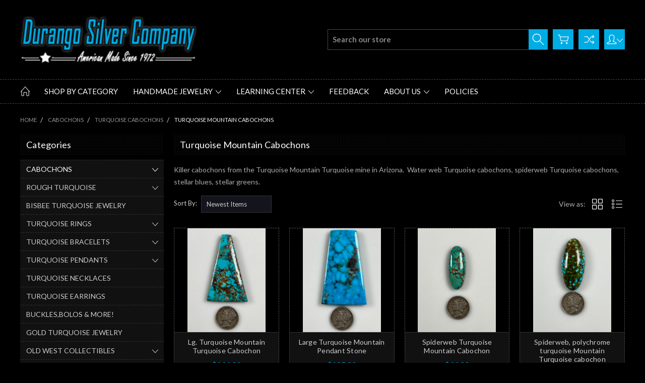

--- FILE ---
content_type: text/html; charset=UTF-8
request_url: https://www.durangosilver.com/cabochons/turquoise-cabochons/turquoise-mountain-cabochons/?setCurrencyId=3
body_size: 15631
content:


<!DOCTYPE html>
<html class="no-js" lang="en">
    <head>
        <title>Turquoise Mountain Turquoise Cabochon from Durango Silver Company</title>
        <link rel="dns-prefetch preconnect" href="https://cdn11.bigcommerce.com/s-uoiqho" crossorigin><link rel="dns-prefetch preconnect" href="https://fonts.googleapis.com/" crossorigin><link rel="dns-prefetch preconnect" href="https://fonts.gstatic.com/" crossorigin>
        <meta name="keywords" content="turquoise mountain turquoise cabochons, turquoise mountain turquoise cabs, turquoise mountain turquoise, turquoise cabochons, turquoise cabs"><meta name="description" content="Hand cut American Turquoise cabochons from the Turquoise Mountain Turquoise mine in Arizona, USA"><link rel='canonical' href='https://www.durangosilver.com/cabochons/turquoise-cabochons/turquoise-mountain-cabochons/' /><meta name='platform' content='bigcommerce.stencil' />
        
        

        <link href="https://cdn11.bigcommerce.com/s-uoiqho/product_images/colorado-flag-favicon.jpg?t=1468260505" rel="shortcut icon">
        <meta name="viewport" content="width=device-width, initial-scale=1, maximum-scale=1">
        
        <script nonce="">
            document.documentElement.className = document.documentElement.className.replace('no-js', 'js');
        </script>

        <script nonce="">
    function browserSupportsAllFeatures() {
        return window.Promise
            && window.fetch
            && window.URL
            && window.URLSearchParams
            && window.WeakMap
            // object-fit support
            && ('objectFit' in document.documentElement.style);
    }

    function loadScript(src) {
        var js = document.createElement('script');
        js.src = src;
        js.onerror = function () {
            console.error('Failed to load polyfill script ' + src);
        };
        document.head.appendChild(js);
    }

    if (!browserSupportsAllFeatures()) {
        loadScript('https://cdn11.bigcommerce.com/s-uoiqho/stencil/3e123740-9780-013e-8bcc-0af8b265f440/e/341e6290-9d07-013e-08ab-22c5dfd87702/dist/theme-bundle.polyfills.js');
    }
</script>
        <script nonce="">
            window.lazySizesConfig = window.lazySizesConfig || {};
            window.lazySizesConfig.loadMode = 1;
        </script>
        <script nonce="" async src="https://cdn11.bigcommerce.com/s-uoiqho/stencil/3e123740-9780-013e-8bcc-0af8b265f440/e/341e6290-9d07-013e-08ab-22c5dfd87702/dist/theme-bundle.head_async.js"></script>

        <link href="https://fonts.googleapis.com/css?family=Lato:400,100,300,700,900&display=block" rel="stylesheet">

        <link rel="preload" href="https://cdn11.bigcommerce.com/s-uoiqho/stencil/3e123740-9780-013e-8bcc-0af8b265f440/e/341e6290-9d07-013e-08ab-22c5dfd87702/dist/theme-bundle.font.js" as="script">
        <script async src="https://cdn11.bigcommerce.com/s-uoiqho/stencil/3e123740-9780-013e-8bcc-0af8b265f440/e/341e6290-9d07-013e-08ab-22c5dfd87702/dist/theme-bundle.font.js"></script>

        <link data-stencil-stylesheet href="https://cdn11.bigcommerce.com/s-uoiqho/stencil/3e123740-9780-013e-8bcc-0af8b265f440/e/341e6290-9d07-013e-08ab-22c5dfd87702/css/theme-073c37d0-994c-013e-3550-26e8f13d2f0b.css" rel="stylesheet">

        <!-- Start Tracking Code for analytics_facebook -->

<script>
!function(f,b,e,v,n,t,s){if(f.fbq)return;n=f.fbq=function(){n.callMethod?n.callMethod.apply(n,arguments):n.queue.push(arguments)};if(!f._fbq)f._fbq=n;n.push=n;n.loaded=!0;n.version='2.0';n.queue=[];t=b.createElement(e);t.async=!0;t.src=v;s=b.getElementsByTagName(e)[0];s.parentNode.insertBefore(t,s)}(window,document,'script','https://connect.facebook.net/en_US/fbevents.js');

fbq('set', 'autoConfig', 'false', '233328924813411');
fbq('dataProcessingOptions', ['LDU'], 0, 0);
fbq('init', '233328924813411', {"external_id":"e6773d63-d022-42fc-bb76-bfeec503be2b"});
fbq('set', 'agent', 'bigcommerce', '233328924813411');

function trackEvents() {
    var pathName = window.location.pathname;

    fbq('track', 'PageView', {}, "");

    // Search events start -- only fire if the shopper lands on the /search.php page
    if (pathName.indexOf('/search.php') === 0 && getUrlParameter('search_query')) {
        fbq('track', 'Search', {
            content_type: 'product_group',
            content_ids: [],
            search_string: getUrlParameter('search_query')
        });
    }
    // Search events end

    // Wishlist events start -- only fire if the shopper attempts to add an item to their wishlist
    if (pathName.indexOf('/wishlist.php') === 0 && getUrlParameter('added_product_id')) {
        fbq('track', 'AddToWishlist', {
            content_type: 'product_group',
            content_ids: []
        });
    }
    // Wishlist events end

    // Lead events start -- only fire if the shopper subscribes to newsletter
    if (pathName.indexOf('/subscribe.php') === 0 && getUrlParameter('result') === 'success') {
        fbq('track', 'Lead', {});
    }
    // Lead events end

    // Registration events start -- only fire if the shopper registers an account
    if (pathName.indexOf('/login.php') === 0 && getUrlParameter('action') === 'account_created') {
        fbq('track', 'CompleteRegistration', {}, "");
    }
    // Registration events end

    

    function getUrlParameter(name) {
        var cleanName = name.replace(/[\[]/, '\[').replace(/[\]]/, '\]');
        var regex = new RegExp('[\?&]' + cleanName + '=([^&#]*)');
        var results = regex.exec(window.location.search);
        return results === null ? '' : decodeURIComponent(results[1].replace(/\+/g, ' '));
    }
}

if (window.addEventListener) {
    window.addEventListener("load", trackEvents, false)
}
</script>
<noscript><img height="1" width="1" style="display:none" alt="null" src="https://www.facebook.com/tr?id=233328924813411&ev=PageView&noscript=1&a=plbigcommerce1.2&eid="/></noscript>

<!-- End Tracking Code for analytics_facebook -->


<script type="text/javascript" src="https://checkout-sdk.bigcommerce.com/v1/loader.js" defer ></script>
<script type="text/javascript">
fbq('track', 'ViewCategory', {"content_ids":[],"content_type":"product_group","content_category":"Turquoise Mountain Cabochons"});
</script>
<script type="text/javascript">
var BCData = {};
</script>

<script nonce="">
(function () {
    var xmlHttp = new XMLHttpRequest();

    xmlHttp.open('POST', 'https://bes.gcp.data.bigcommerce.com/nobot');
    xmlHttp.setRequestHeader('Content-Type', 'application/json');
    xmlHttp.send('{"store_id":"982268","timezone_offset":"-6.0","timestamp":"2026-01-25T14:48:27.98037100Z","visit_id":"a4bf4d86-2ee5-4191-9af2-f6392d2ca3d0","channel_id":1}');
})();
</script>

        
        
        
        
        
        
        

    </head>
    <body class="type-category artify-layout--jewelry ">

        <svg data-src="https://cdn11.bigcommerce.com/s-uoiqho/stencil/3e123740-9780-013e-8bcc-0af8b265f440/e/341e6290-9d07-013e-08ab-22c5dfd87702/img/icon-sprite.svg" class="icons-svg-sprite"></svg>
        <div class="mobile-menu-block">
  <div class="mobile-menu-inner clearfix">
    <div class="mobile-menu-close-btn align-right clearfix">
      <a href="javascript:void(0)">
        <svg><use xlink:href="#icon-Close-01-01"></use></svg>
      </a>
    </div>

        <div class="mobile-menu-item">
          <div class="sidebarBlock">
            <h5 class="sidebarBlock-heading">Categories</h5>
          	<ul class="navList navList-treeview mobile-menu-list">
          		<li class="active-category">
          			<a class="navPages-action has-subMenu needsclick" href="https://www.durangosilver.com/cabochons/" data-collapsible1="navPages-215">
    CABOCHONS <span class="common-angle angle-down"><svg><use xlink:href="#icon-angle-down"></use></svg></span>
</a>
    <ul class="navPage-subMenu-list">
            <li class="navPage-subMenu-item">
                    <a
                        class="navPage-subMenu-action navPages-action has-subMenu needsclick"
                        href="https://www.durangosilver.com/cabochons/bisbee-turquoise-cabochons/"
                        data-collapsible="navPages-191"
                        data-collapsible-disabled-breakpoint="medium"
                        data-collapsible-disabled-state="open"
                        data-collapsible-enabled-state="closed">
                        BISBEE TURQUOISE CABOCHONS <span class="common-angle angle-right"><svg><use xlink:href="#icon-angle-right"></use></svg></span>
                        <span class="common-angle angle-right p-s-b"><svg><use xlink:href="#icon-angle-right"></use></svg></span>
                    </a>
                    <ul class="navPage-childList" id="navPages-191">
                        <li class="navPage-childList-item">
                            <a class="navPage-childList-action navPages-action needsclick" href="https://www.durangosilver.com/cabochons/bisbee-turquoise-cabochons/bisbee-turquoise-cabochons/bisbee-turquoise-cabochon-deals/">Bisbee Turquoise Cabochon Deals <span class="common-angle angle-right p-s-b"><svg><use xlink:href="#icon-angle-right"></use></svg></span></a>
                        </li>
                        <li class="navPage-childList-item">
                            <a class="navPage-childList-action navPages-action needsclick" href="https://www.durangosilver.com/cabochons/turquoise-cabochons/bisbee-turquoise-cabochons/enhanced-bisbee-turquoise-cabochons/">Enhanced Bisbee Turquoise Cabochons <span class="common-angle angle-right p-s-b"><svg><use xlink:href="#icon-angle-right"></use></svg></span></a>
                        </li>
                    </ul>
            </li>
            <li class="navPage-subMenu-item active-category">
                    <a
                        class="navPage-subMenu-action navPages-action has-subMenu needsclick"
                        href="https://www.durangosilver.com/cabochons/turquoise-cabochons/"
                        data-collapsible="navPages-160"
                        data-collapsible-disabled-breakpoint="medium"
                        data-collapsible-disabled-state="open"
                        data-collapsible-enabled-state="closed">
                        TURQUOISE CABOCHONS <span class="common-angle angle-right"><svg><use xlink:href="#icon-angle-right"></use></svg></span>
                        <span class="common-angle angle-right p-s-b"><svg><use xlink:href="#icon-angle-right"></use></svg></span>
                    </a>
                    <ul class="navPage-childList" id="navPages-160">
                        <li class="navPage-childList-item">
                            <a class="navPage-childList-action navPages-action needsclick" href="https://www.durangosilver.com/cabochons/damele-variscite/">Damele Variscite <span class="common-angle angle-right p-s-b"><svg><use xlink:href="#icon-angle-right"></use></svg></span></a>
                        </li>
                        <li class="navPage-childList-item">
                            <a class="navPage-childList-action navPages-action needsclick" href="https://www.durangosilver.com/cabochons/turquoise-cabochons/persian-turquoise-cabochons/">Persian Turquoise Cabochons <span class="common-angle angle-right p-s-b"><svg><use xlink:href="#icon-angle-right"></use></svg></span></a>
                        </li>
                        <li class="navPage-childList-item">
                            <a class="navPage-childList-action navPages-action needsclick" href="https://www.durangosilver.com/cabochons/turquoise-cabochons/turquoise-cabochon-lots/">Turquoise Cabochon Lots <span class="common-angle angle-right p-s-b"><svg><use xlink:href="#icon-angle-right"></use></svg></span></a>
                        </li>
                        <li class="navPage-childList-item">
                            <a class="navPage-childList-action navPages-action needsclick" href="https://www.durangosilver.com/kingman_turquoise_cabochons_70_ctg.htm">Kingman Turquoise Cabochons <span class="common-angle angle-right p-s-b"><svg><use xlink:href="#icon-angle-right"></use></svg></span></a>
                        </li>
                        <li class="navPage-childList-item">
                            <a class="navPage-childList-action navPages-action needsclick" href="https://www.durangosilver.com/morenci_turquoise_cabochons_76_ctg.htm">Morenci Turquoise Cabochons <span class="common-angle angle-right p-s-b"><svg><use xlink:href="#icon-angle-right"></use></svg></span></a>
                        </li>
                        <li class="navPage-childList-item">
                            <a class="navPage-childList-action navPages-action needsclick" href="https://www.durangosilver.com/cabochons/turquoise-cabochons/egyptian-turquoise-cabochons/">Egyptian Turquoise Cabochons <span class="common-angle angle-right p-s-b"><svg><use xlink:href="#icon-angle-right"></use></svg></span></a>
                        </li>
                        <li class="navPage-childList-item">
                            <a class="navPage-childList-action navPages-action needsclick" href="https://www.durangosilver.com/cabochons/turquoise-cabochons/pilot-mtn-turquoise-cabochons/">Pilot Mtn Turquoise Cabochons <span class="common-angle angle-right p-s-b"><svg><use xlink:href="#icon-angle-right"></use></svg></span></a>
                        </li>
                        <li class="navPage-childList-item">
                            <a class="navPage-childList-action navPages-action needsclick" href="https://www.durangosilver.com/royston_turquoise_cabochons_65_ctg.htm">Royston Turquoise Cabochons <span class="common-angle angle-right p-s-b"><svg><use xlink:href="#icon-angle-right"></use></svg></span></a>
                        </li>
                        <li class="navPage-childList-item active-category">
                            <a class="navPage-childList-action navPages-action needsclick" href="https://www.durangosilver.com/cabochons/turquoise-cabochons/turquoise-mountain-cabochons/">Turquoise Mountain Cabochons <span class="common-angle angle-right p-s-b"><svg><use xlink:href="#icon-angle-right"></use></svg></span></a>
                        </li>
                    </ul>
            </li>
    </ul>
          		</li>
          		<li class="">
          			<a class="navPages-action has-subMenu needsclick" href="https://www.durangosilver.com/rough-turquoise/" data-collapsible1="navPages-219">
    ROUGH TURQUOISE <span class="common-angle angle-down"><svg><use xlink:href="#icon-angle-down"></use></svg></span>
</a>
    <ul class="navPage-subMenu-list">
            <li class="navPage-subMenu-item">
                    <a class="navPage-subMenu-action navPages-action needsclick" href="https://www.durangosilver.com/rough-turquoise/rough-royston-turquoise/">Rough Royston Turquoise <span class="common-angle angle-right p-s-b"><svg><use xlink:href="#icon-angle-right"></use></svg></span></a>
            </li>
            <li class="navPage-subMenu-item">
                    <a class="navPage-subMenu-action navPages-action needsclick" href="https://www.durangosilver.com/rough-turquoise/rough-bisbee-turquoise/">Rough Bisbee Turquoise <span class="common-angle angle-right p-s-b"><svg><use xlink:href="#icon-angle-right"></use></svg></span></a>
            </li>
            <li class="navPage-subMenu-item">
                    <a class="navPage-subMenu-action navPages-action needsclick" href="https://www.durangosilver.com/rough-turquoise/american-rough-turquoise/">American Rough Turquoise <span class="common-angle angle-right p-s-b"><svg><use xlink:href="#icon-angle-right"></use></svg></span></a>
            </li>
    </ul>
          		</li>
          		<li class="">
          			<a class="navPages-action needsclick" href="https://www.durangosilver.com/bisbee-turquoise-jewelry/bisbee-turquoise-jewelry/">BISBEE TURQUOISE JEWELRY</a>
          		</li>
          		<li class="">
          			<a class="navPages-action has-subMenu needsclick" href="https://www.durangosilver.com/turquoise-rings/" data-collapsible1="navPages-162">
    TURQUOISE RINGS <span class="common-angle angle-down"><svg><use xlink:href="#icon-angle-down"></use></svg></span>
</a>
    <ul class="navPage-subMenu-list">
            <li class="navPage-subMenu-item">
                    <a class="navPage-subMenu-action navPages-action needsclick" href="https://www.durangosilver.com/bisbee-turquoise-rings/">Bisbee Turquoise Rings <span class="common-angle angle-right p-s-b"><svg><use xlink:href="#icon-angle-right"></use></svg></span></a>
            </li>
            <li class="navPage-subMenu-item">
                    <a class="navPage-subMenu-action navPages-action needsclick" href="https://www.durangosilver.com/turquoise_rings_44_ctg.htm">Turquoise Rings <span class="common-angle angle-right p-s-b"><svg><use xlink:href="#icon-angle-right"></use></svg></span></a>
            </li>
            <li class="navPage-subMenu-item">
                    <a class="navPage-subMenu-action navPages-action needsclick" href="https://www.durangosilver.com/gold_rings_45_ctg.htm">Gold Rings <span class="common-angle angle-right p-s-b"><svg><use xlink:href="#icon-angle-right"></use></svg></span></a>
            </li>
    </ul>
          		</li>
          		<li class="">
          			<a class="navPages-action has-subMenu needsclick" href="https://www.durangosilver.com/bracelets_20_ctg.htm" data-collapsible1="navPages-170">
    TURQUOISE BRACELETS <span class="common-angle angle-down"><svg><use xlink:href="#icon-angle-down"></use></svg></span>
</a>
    <ul class="navPage-subMenu-list">
            <li class="navPage-subMenu-item">
                    <a class="navPage-subMenu-action navPages-action needsclick" href="https://www.durangosilver.com/turquoise-bracelets/bisbee-turquoise-bracelets/">BISBEE TURQUOISE BRACELETS <span class="common-angle angle-right p-s-b"><svg><use xlink:href="#icon-angle-right"></use></svg></span></a>
            </li>
            <li class="navPage-subMenu-item">
                    <a class="navPage-subMenu-action navPages-action needsclick" href="https://www.durangosilver.com/turquoise-bracelets/vintage-turquoise-bracelets/">VINTAGE TURQUOISE BRACELETS <span class="common-angle angle-right p-s-b"><svg><use xlink:href="#icon-angle-right"></use></svg></span></a>
            </li>
    </ul>
          		</li>
          		<li class="">
          			<a class="navPages-action has-subMenu needsclick" href="https://www.durangosilver.com/pendants_25_ctg.htm" data-collapsible1="navPages-158">
    TURQUOISE PENDANTS <span class="common-angle angle-down"><svg><use xlink:href="#icon-angle-down"></use></svg></span>
</a>
    <ul class="navPage-subMenu-list">
            <li class="navPage-subMenu-item">
                    <a class="navPage-subMenu-action navPages-action needsclick" href="https://www.durangosilver.com/turquoise_pendants_51_ctg.htm">Turquoise Pendants <span class="common-angle angle-right p-s-b"><svg><use xlink:href="#icon-angle-right"></use></svg></span></a>
            </li>
            <li class="navPage-subMenu-item">
                    <a class="navPage-subMenu-action navPages-action needsclick" href="https://www.durangosilver.com/gemstone_pendants_53_ctg.htm">Gemstone Pendants <span class="common-angle angle-right p-s-b"><svg><use xlink:href="#icon-angle-right"></use></svg></span></a>
            </li>
    </ul>
          		</li>
          		<li class="">
          			<a class="navPages-action needsclick" href="https://www.durangosilver.com/necklaces_24_ctg.htm">TURQUOISE NECKLACES</a>
          		</li>
          		<li class="">
          			<a class="navPages-action needsclick" href="https://www.durangosilver.com/earrings_23_ctg.htm">TURQUOISE EARRINGS</a>
          		</li>
          		<li class="">
          			<a class="navPages-action needsclick" href="https://www.durangosilver.com/buckles-bolos-more/">BUCKLES,BOLOS &amp; MORE!</a>
          		</li>
          		<li class="">
          			<a class="navPages-action needsclick" href="https://www.durangosilver.com/gold_jewelry_34_ctg.htm">GOLD TURQUOISE JEWELRY</a>
          		</li>
          		<li class="">
          			<a class="navPages-action has-subMenu needsclick" href="https://www.durangosilver.com/old-west-collectibles/" data-collapsible1="navPages-176">
    OLD WEST COLLECTIBLES <span class="common-angle angle-down"><svg><use xlink:href="#icon-angle-down"></use></svg></span>
</a>
    <ul class="navPage-subMenu-list">
            <li class="navPage-subMenu-item">
                    <a class="navPage-subMenu-action navPages-action needsclick" href="https://www.durangosilver.com/vintage_Indian_items">Vintage Items <span class="common-angle angle-right p-s-b"><svg><use xlink:href="#icon-angle-right"></use></svg></span></a>
            </li>
            <li class="navPage-subMenu-item">
                    <a class="navPage-subMenu-action navPages-action needsclick" href="https://www.durangosilver.com/old-artifacts-turquoise/old-turquoise-jewelry/">Old Turquoise Jewelry <span class="common-angle angle-right p-s-b"><svg><use xlink:href="#icon-angle-right"></use></svg></span></a>
            </li>
    </ul>
          		</li>
          		<li class="">
          			<a class="navPages-action has-subMenu needsclick" href="https://www.durangosilver.com/turquoise-beads/" data-collapsible1="navPages-229">
    TURQUOISE BEADS <span class="common-angle angle-down"><svg><use xlink:href="#icon-angle-down"></use></svg></span>
</a>
    <ul class="navPage-subMenu-list">
            <li class="navPage-subMenu-item">
                    <a class="navPage-subMenu-action navPages-action needsclick" href="https://www.durangosilver.com/turquoise-beads/mediterranian-coral-beads/">Mediterranian Coral Beads <span class="common-angle angle-right p-s-b"><svg><use xlink:href="#icon-angle-right"></use></svg></span></a>
            </li>
    </ul>
          		</li>
          	</ul>
           </div>
        </div>

        <div class="mobile-menu-item">
          <div class="sidebarBlock">
          	<h5 class="sidebarBlock-heading">Brands</h5>
          	<ul class="navList mobile-menu-list">
          		<li class="">
          			<a href="https://www.durangosilver.com/brands/John-Hartman.html">John Hartman</a>
          		</li>
          		<li class="">
          			<a href="https://www.durangosilver.com/brands/Navajo-Jewelry.html">Navajo Jewelry</a>
          		</li>
          		<li class="">
          			<a href="https://www.durangosilver.com/brands/Durango-Silver-Co..html">Durango Silver Co.</a>
          		</li>
          		<li><a href="https://www.durangosilver.com/brands/">View All</a></li>
          	</ul>
          </div>
        </div>

      <div class="mobile-menu-item">
        <div class="sidebarBlock">
          <h5 class="sidebarBlock-heading">Navigate</h5>
          <ul class="navList mobile-menu-list">
                  <li>
                      <a href="https://www.durangosilver.com/handmade-jewelry.html">Handmade Jewelry</a>
                  </li>
                  <li>
                      <a href="https://www.durangosilver.com/jewelry-learning-center.html">Learning Center</a>
                  </li>
                  <li>
                      <a href="https://www.durangosilver.com/testimonials.html">Feedback</a>
                  </li>
                  <li>
                      <a href="https://www.durangosilver.com/about-us.htm">About Us</a>
                  </li>
                  <li>
                      <a href="https://www.durangosilver.com/policies.htm">Policies</a>
                  </li>
              <li>
                  <a href="/sitemap.php">Sitemap</a>
              </li>
          </ul>
        </div>
      </div>

  </div>
</div>
<div class="menu-open-overlay"></div>
<header class="header  header-style1  " sticky="true" role="banner">
    

    
    <div class="header-mid-section">
      <div class="container">
        <div class="custom-row">
          <div class="header-wrp header-position--left">


            <div class="medmedium-6 small-6 columns header-logo-wrp">
                  <div class="header-logo header-logo--left">
                      <a href="https://www.durangosilver.com/">
            <div class="header-logo-image-container">
                <img class="header-logo-image" src="https://cdn11.bigcommerce.com/s-uoiqho/images/stencil/250x80/logo_1611854210__77015.original.gif" alt="Durango Silver Company" title="Durango Silver Company">
            </div>
</a>
                  </div>
            </div>

            <div class="medmedium-6 small-6 columns header-nav">
              <nav class="navUser">

  <div class="quickSearch-main" id="quickSearch" aria-hidden="true" tabindex="-1" data-prevent-quick-search-close>
      <form class="form" id="searchForm" action="/search.php">
    <fieldset class="form-fieldset">
        <div class="form-field">
            <label class="is-srOnly" for="search_query">Search</label>
            <input class="form-input" data-search-quick name="search_query" id="search_query" data-error-message="Search field cannot be empty." placeholder="Search our store" autocomplete="off">
            <div class="search-icon">
              <input type="submit" class="submitBtn navUser-action--quickSearch hollow searchIcon float-right" value="Search">
              <svg><use xlink:href="#icon-Search-01-01"></use></svg>
            </div>
        </div>
    </fieldset>
</form>
<section class="quickSearchResults" data-bind="html: results"></section>
  </div>

  <div class="MenuRightSection">
    <ul class="navUser-section navUser-section--alt">

          <li class="navUser-item navUser-item--cart">
              <a
                  class="navUser-action"
                  data-cart-preview
                  data-dropdown="cart-preview-dropdown"
                  data-options="align:right"
                  href="/cart.php">
                  <svg><use xlink:href="#icon-Cart-01-01"></use></svg> 
                  <span class="countPill cart-quantity"></span>
              </a>
    
              <div class="dropdown-menu" id="cart-preview-dropdown" data-dropdown-content aria-hidden="true"></div>
          </li>

      

          
          <li class="navUser-item nav-compare">
            <a class="navUser-action navUser-item--compare" href="javascript:void(0)" title="Compare" data-compare-nav><svg><use xlink:href="#icon-compare-icon"></use></svg>
              <span class="countPill countPill--positive countPill--alt"></span>
            </a>
          </li>
        <li class="navUser-item navUser-navigation">
          <ul class="userSummary sf-menu">
            <li class="usermenu">
              <a href="javascript:void(0)"> <svg><use xlink:href="#icon-Account-01-01"></use></svg> <span class="common-angle angle-down"><svg><use xlink:href="#icon-angle-down"></use></svg></span></a>
                  <ul class="nav-subs accountMenu dropdown-menu-arrow">
                    <li class="navUser-item navUser-item--account">
                            <a class="navUser-action" href="/login.php">Sign in</a>
                                <span class="navUser-or">or</span>
                                <a class="navUser-action" href="/login.php?action=create_account">Register</a>
                    </li>
  
                    
                  </ul>
            </li>
          </ul>
        </li>


    </ul>
  </div>


</nav>
            </div>

          </div>
        </div>
      </div>
      <div class="MobileSearchSection">
        <div class="container">
          <div class="MobileSearchInn clearfix">
            <div class="mobileMenu-btn">
              <a href="javascript:void(0);" class="mobile-menu-btn align-center">
                  <span><svg><use xlink:href="#icon-ResponsiveMenu"></use></svg></span>
              </a>
            </div>
            <div class="MobileSearch">

            </div>
          </div>
        </div>
      </div>
    </div>

    <div class="navPages-container" id="menu" data-menu>
        <nav class="navPages">
  <div class="container">
    <ul class="navPages-list sf-menu">
      <li class="navPages-item nav-home-link">
        <a href="https://www.durangosilver.com/" class="navPages-action"><svg><use xlink:href="#icon-Home-01-01"></use></svg></a>
      </li>
        <li class="navPages-item has-submenu">
                    <a class="navPages-action" href="#">Shop by Category</a>
                    <ul class="navPage-subMenu">
                            <li class="navPage-subMenu-item">
                                <a class="navPage-subMenu-action" href="https://www.durangosilver.com/cabochons/">
                                    CABOCHONS
                                </a>
                            </li>
                            <li class="navPage-subMenu-item">
                                <a class="navPage-subMenu-action" href="https://www.durangosilver.com/rough-turquoise/">
                                    ROUGH TURQUOISE
                                </a>
                            </li>
                            <li class="navPage-subMenu-item">
                                <a class="navPage-subMenu-action" href="https://www.durangosilver.com/bisbee-turquoise-jewelry/bisbee-turquoise-jewelry/">
                                    BISBEE TURQUOISE JEWELRY
                                </a>
                            </li>
                            <li class="navPage-subMenu-item">
                                <a class="navPage-subMenu-action" href="https://www.durangosilver.com/turquoise-rings/">
                                    TURQUOISE RINGS
                                </a>
                            </li>
                            <li class="navPage-subMenu-item">
                                <a class="navPage-subMenu-action" href="https://www.durangosilver.com/bracelets_20_ctg.htm">
                                    TURQUOISE BRACELETS
                                </a>
                            </li>
                            <li class="navPage-subMenu-item">
                                <a class="navPage-subMenu-action" href="https://www.durangosilver.com/pendants_25_ctg.htm">
                                    TURQUOISE PENDANTS
                                </a>
                            </li>
                            <li class="navPage-subMenu-item">
                                <a class="navPage-subMenu-action" href="https://www.durangosilver.com/necklaces_24_ctg.htm">
                                    TURQUOISE NECKLACES
                                </a>
                            </li>
                            <li class="navPage-subMenu-item">
                                <a class="navPage-subMenu-action" href="https://www.durangosilver.com/earrings_23_ctg.htm">
                                    TURQUOISE EARRINGS
                                </a>
                            </li>
                            <li class="navPage-subMenu-item">
                                <a class="navPage-subMenu-action" href="https://www.durangosilver.com/buckles-bolos-more/">
                                    BUCKLES,BOLOS &amp; MORE!
                                </a>
                            </li>
                            <li class="navPage-subMenu-item">
                                <a class="navPage-subMenu-action" href="https://www.durangosilver.com/gold_jewelry_34_ctg.htm">
                                    GOLD TURQUOISE JEWELRY
                                </a>
                            </li>
                            <li class="navPage-subMenu-item">
                                <a class="navPage-subMenu-action" href="https://www.durangosilver.com/old-west-collectibles/">
                                    OLD WEST COLLECTIBLES
                                </a>
                            </li>
                            <li class="navPage-subMenu-item">
                                <a class="navPage-subMenu-action" href="https://www.durangosilver.com/turquoise-beads/">
                                    TURQUOISE BEADS
                                </a>
                            </li>
                    </ul>
                </li>


            <li class="navPages-item navPages-item-page">
                <a class="navPages-action has-subMenu needsclick" href="https://www.durangosilver.com/handmade-jewelry.html" data-collapsible1="navPages-">
    Handmade Jewelry <span class="common-angle angle-down"><svg><use xlink:href="#icon-angle-down"></use></svg></span>
</a>
    <ul class="navPage-subMenu-list">
            <li class="navPage-subMenu-item">
                    <a class="navPage-subMenu-action navPages-action needsclick" href="https://www.durangosilver.com/handcrafted-turquoise-jewelry.html">Handcrafted Turquoise Jewelry <span class="common-angle angle-right p-s-b"><svg><use xlink:href="#icon-angle-right"></use></svg></span></a> 
            </li>
    </ul>

            </li>
            <li class="navPages-item navPages-item-page">
                <a class="navPages-action has-subMenu needsclick" href="https://www.durangosilver.com/jewelry-learning-center.html" data-collapsible1="navPages-">
    Learning Center <span class="common-angle angle-down"><svg><use xlink:href="#icon-angle-down"></use></svg></span>
</a>
    <ul class="navPage-subMenu-list">
            <li class="navPage-subMenu-item">
                    <a
                        class="navPage-subMenu-action navPages-action has-subMenu needsclick"
                        href="https://www.durangosilver.com/native-american-facts.html"
                        data-collapsible="navPages-"
                        data-collapsible-disabled-breakpoint="medium"
                        data-collapsible-disabled-state="open"
                        data-collapsible-enabled-state="closed">
                        Native American Facts and Native American Jewelry Information <span class="common-angle angle-right"><svg><use xlink:href="#icon-angle-right"></use></svg></span>
                        <span class="common-angle angle-right p-s-b"><svg><use xlink:href="#icon-angle-right"></use></svg></span>
                    </a>
                    <ul class="navPage-childList" id="navPages-">
                        <li class="navPage-childList-item">
                            <a class="navPages-action needsclick" href="https://www.durangosilver.com/native-american-artists.html">Native American Artists Hallmarks</a>

                        </li>
                        <li class="navPage-childList-item">
                            <a class="navPages-action has-subMenu needsclick" href="https://www.durangosilver.com/santo-domingo-history.html" data-collapsible1="navPages-">
    Santo Domingo History <span class="common-angle angle-down"><svg><use xlink:href="#icon-angle-down"></use></svg></span>
</a>
    <ul class="navPage-subMenu-list">
            <li class="navPage-subMenu-item">
                    <a class="navPage-subMenu-action navPages-action needsclick" href="https://www.durangosilver.com/santo-domingo-jewelry.html">Santo Domingo Jewelry <span class="common-angle angle-right p-s-b"><svg><use xlink:href="#icon-angle-right"></use></svg></span></a> 
            </li>
    </ul>

                        </li>
                        <li class="navPage-childList-item">
                            <a class="navPages-action has-subMenu needsclick" href="https://www.durangosilver.com/hopihistory.htm" data-collapsible1="navPages-">
    Hopi Native American History <span class="common-angle angle-down"><svg><use xlink:href="#icon-angle-down"></use></svg></span>
</a>
    <ul class="navPage-subMenu-list">
            <li class="navPage-subMenu-item">
                    <a class="navPage-subMenu-action navPages-action needsclick" href="https://www.durangosilver.com/hopisilverinfo.htm">Hopi Sterling Silver Jewelry <span class="common-angle angle-right p-s-b"><svg><use xlink:href="#icon-angle-right"></use></svg></span></a> 
            </li>
    </ul>

                        </li>
                        <li class="navPage-childList-item">
                            <a class="navPages-action has-subMenu needsclick" href="https://www.durangosilver.com/indian-jewelry.html" data-collapsible1="navPages-">
    Indian Jewelry <span class="common-angle angle-down"><svg><use xlink:href="#icon-angle-down"></use></svg></span>
</a>
    <ul class="navPage-subMenu-list">
            <li class="navPage-subMenu-item">
                    <a class="navPage-subMenu-action navPages-action needsclick" href="https://www.durangosilver.com/indian-silver-jewelry.html">Indian Silver Jewelry <span class="common-angle angle-right p-s-b"><svg><use xlink:href="#icon-angle-right"></use></svg></span></a> 
            </li>
            <li class="navPage-subMenu-item">
                    <a class="navPage-subMenu-action navPages-action needsclick" href="https://www.durangosilver.com/indian-turquoise-jewelry.html">Indian Turquoise Jewelry <span class="common-angle angle-right p-s-b"><svg><use xlink:href="#icon-angle-right"></use></svg></span></a> 
            </li>
    </ul>

                        </li>
                        <li class="navPage-childList-item">
                            <a class="navPages-action needsclick" href="https://www.durangosilver.com/Chilchimbito.htm">Chilchimbito &amp; Tsegi Trading Posts</a>

                        </li>
                        <li class="navPage-childList-item">
                            <a class="navPages-action needsclick" href="https://www.durangosilver.com/fortdefiance.htm">Fort Defiance Trading Post</a>

                        </li>
                        <li class="navPage-childList-item">
                            <a class="navPages-action needsclick" href="https://www.durangosilver.com/generalnativesilversmithinfo.htm">General Native American Silversmith Info</a>

                        </li>
                        <li class="navPage-childList-item">
                            <a class="navPages-action has-subMenu needsclick" href="https://www.durangosilver.com/american-indian-jewelry.html" data-collapsible1="navPages-">
    American Indian Jewelry <span class="common-angle angle-down"><svg><use xlink:href="#icon-angle-down"></use></svg></span>
</a>
    <ul class="navPage-subMenu-list">
            <li class="navPage-subMenu-item">
                    <a class="navPage-subMenu-action navPages-action needsclick" href="https://www.durangosilver.com/antique-indian-silver-jewelry.html">Antique Indian Silver Jewelry <span class="common-angle angle-right p-s-b"><svg><use xlink:href="#icon-angle-right"></use></svg></span></a> 
            </li>
            <li class="navPage-subMenu-item">
                    <a class="navPage-subMenu-action navPages-action needsclick" href="https://www.durangosilver.com/american-indian-bracelets.html">American Indian Bracelets <span class="common-angle angle-right p-s-b"><svg><use xlink:href="#icon-angle-right"></use></svg></span></a> 
            </li>
            <li class="navPage-subMenu-item">
                    <a class="navPage-subMenu-action navPages-action needsclick" href="https://www.durangosilver.com/american-indian-earrings.html">American Indian Earrings by Durango Silver Company <span class="common-angle angle-right p-s-b"><svg><use xlink:href="#icon-angle-right"></use></svg></span></a> 
            </li>
            <li class="navPage-subMenu-item">
                    <a class="navPage-subMenu-action navPages-action needsclick" href="https://www.durangosilver.com/american-indian-necklaces.html">American Indian Necklaces <span class="common-angle angle-right p-s-b"><svg><use xlink:href="#icon-angle-right"></use></svg></span></a> 
            </li>
            <li class="navPage-subMenu-item">
                    <a class="navPage-subMenu-action navPages-action needsclick" href="https://www.durangosilver.com/american-indian-rings.html">American Indian Rings <span class="common-angle angle-right p-s-b"><svg><use xlink:href="#icon-angle-right"></use></svg></span></a> 
            </li>
            <li class="navPage-subMenu-item">
                    <a class="navPage-subMenu-action navPages-action needsclick" href="https://www.durangosilver.com/american-native-indian-jewelry.html">American Native Indian Jewelry <span class="common-angle angle-right p-s-b"><svg><use xlink:href="#icon-angle-right"></use></svg></span></a> 
            </li>
    </ul>

                        </li>
                        <li class="navPage-childList-item">
                            <a class="navPages-action has-subMenu needsclick" href="https://www.durangosilver.com/native-american-jewelry.html" data-collapsible1="navPages-">
    Native American Jewelry <span class="common-angle angle-down"><svg><use xlink:href="#icon-angle-down"></use></svg></span>
</a>
    <ul class="navPage-subMenu-list">
            <li class="navPage-subMenu-item">
                    <a class="navPage-subMenu-action navPages-action needsclick" href="https://www.durangosilver.com/native-american-earrings.html">Native American Earrings <span class="common-angle angle-right p-s-b"><svg><use xlink:href="#icon-angle-right"></use></svg></span></a> 
            </li>
            <li class="navPage-subMenu-item">
                    <a class="navPage-subMenu-action navPages-action needsclick" href="https://www.durangosilver.com/pawn-indian-jewelry.html">Pawn Indian Jewelry <span class="common-angle angle-right p-s-b"><svg><use xlink:href="#icon-angle-right"></use></svg></span></a> 
            </li>
            <li class="navPage-subMenu-item">
                    <a
                        class="navPage-subMenu-action navPages-action has-subMenu needsclick"
                        href="https://www.durangosilver.com/native-american-silver-jewelry.html"
                        data-collapsible="navPages-"
                        data-collapsible-disabled-breakpoint="medium"
                        data-collapsible-disabled-state="open"
                        data-collapsible-enabled-state="closed">
                        Native American Silver Jewelry <span class="common-angle angle-right"><svg><use xlink:href="#icon-angle-right"></use></svg></span>
                        <span class="common-angle angle-right p-s-b"><svg><use xlink:href="#icon-angle-right"></use></svg></span>
                    </a>
                    <ul class="navPage-childList" id="navPages-">
                        <li class="navPage-childList-item">
                            <a class="navPages-action needsclick" href="https://www.durangosilver.com/native-american-silver-rings.html">Native American Silver Rings</a>

                        </li>
                    </ul>
            </li>
            <li class="navPage-subMenu-item">
                    <a
                        class="navPage-subMenu-action navPages-action has-subMenu needsclick"
                        href="https://www.durangosilver.com/navajohist.htm"
                        data-collapsible="navPages-"
                        data-collapsible-disabled-breakpoint="medium"
                        data-collapsible-disabled-state="open"
                        data-collapsible-enabled-state="closed">
                        Navajo - Native American History <span class="common-angle angle-right"><svg><use xlink:href="#icon-angle-right"></use></svg></span>
                        <span class="common-angle angle-right p-s-b"><svg><use xlink:href="#icon-angle-right"></use></svg></span>
                    </a>
                    <ul class="navPage-childList" id="navPages-">
                        <li class="navPage-childList-item">
                            <a class="navPages-action has-subMenu needsclick" href="https://www.durangosilver.com/navajo-jewelry.html" data-collapsible1="navPages-">
    Navajo Jewelry <span class="common-angle angle-down"><svg><use xlink:href="#icon-angle-down"></use></svg></span>
</a>
    <ul class="navPage-subMenu-list">
            <li class="navPage-subMenu-item">
                    <a class="navPage-subMenu-action navPages-action needsclick" href="https://www.durangosilver.com/navajosilversmithhist.htm">Navajo Silversmith History <span class="common-angle angle-right p-s-b"><svg><use xlink:href="#icon-angle-right"></use></svg></span></a> 
            </li>
            <li class="navPage-subMenu-item">
                    <a class="navPage-subMenu-action navPages-action needsclick" href="https://www.durangosilver.com/navajo-turquoise-bracelets.html">Navajo Turquoise Bracelets <span class="common-angle angle-right p-s-b"><svg><use xlink:href="#icon-angle-right"></use></svg></span></a> 
            </li>
            <li class="navPage-subMenu-item">
                    <a class="navPage-subMenu-action navPages-action needsclick" href="https://www.durangosilver.com/navajo-turquoise-jewelry.html">Navajo Turquoise Jewelry <span class="common-angle angle-right p-s-b"><svg><use xlink:href="#icon-angle-right"></use></svg></span></a> 
            </li>
            <li class="navPage-subMenu-item">
                    <a class="navPage-subMenu-action navPages-action needsclick" href="https://www.durangosilver.com/navajo-silver-rings.html">Navajo Silver Rings <span class="common-angle angle-right p-s-b"><svg><use xlink:href="#icon-angle-right"></use></svg></span></a> 
            </li>
    </ul>

                        </li>
                        <li class="navPage-childList-item">
                            <a class="navPages-action needsclick" href="https://www.durangosilver.com/navajo-jewelry-origins.html">Navajo Jewelry Origins</a>

                        </li>
                    </ul>
            </li>
            <li class="navPage-subMenu-item">
                    <a
                        class="navPage-subMenu-action navPages-action has-subMenu needsclick"
                        href="https://www.durangosilver.com/native-american-turquoise-jewelry-2.html"
                        data-collapsible="navPages-"
                        data-collapsible-disabled-breakpoint="medium"
                        data-collapsible-disabled-state="open"
                        data-collapsible-enabled-state="closed">
                        Native American Turquoise Jewelry <span class="common-angle angle-right"><svg><use xlink:href="#icon-angle-right"></use></svg></span>
                        <span class="common-angle angle-right p-s-b"><svg><use xlink:href="#icon-angle-right"></use></svg></span>
                    </a>
                    <ul class="navPage-childList" id="navPages-">
                        <li class="navPage-childList-item">
                            <a class="navPages-action needsclick" href="https://www.durangosilver.com/native-american-turquoise-jewelry.html">Native American Turquoise Jewelry Facts</a>

                        </li>
                    </ul>
            </li>
            <li class="navPage-subMenu-item">
                    <a
                        class="navPage-subMenu-action navPages-action has-subMenu needsclick"
                        href="https://www.durangosilver.com/native-american-indian-jewelry.html"
                        data-collapsible="navPages-"
                        data-collapsible-disabled-breakpoint="medium"
                        data-collapsible-disabled-state="open"
                        data-collapsible-enabled-state="closed">
                        Native American Indian Jewelry <span class="common-angle angle-right"><svg><use xlink:href="#icon-angle-right"></use></svg></span>
                        <span class="common-angle angle-right p-s-b"><svg><use xlink:href="#icon-angle-right"></use></svg></span>
                    </a>
                    <ul class="navPage-childList" id="navPages-">
                        <li class="navPage-childList-item">
                            <a class="navPages-action needsclick" href="https://www.durangosilver.com/native-silver-jewelry.html">Native Silver Jewelry</a>

                        </li>
                    </ul>
            </li>
    </ul>

                        </li>
                        <li class="navPage-childList-item">
                            <a class="navPages-action has-subMenu needsclick" href="https://www.durangosilver.com/zuni-jewelry.html" data-collapsible1="navPages-">
    Zuni Jewelry <span class="common-angle angle-down"><svg><use xlink:href="#icon-angle-down"></use></svg></span>
</a>
    <ul class="navPage-subMenu-list">
            <li class="navPage-subMenu-item">
                    <a class="navPage-subMenu-action navPages-action needsclick" href="https://www.durangosilver.com/zuni-turquoise-earrings.html">Zuni Turquoise Earrings <span class="common-angle angle-right p-s-b"><svg><use xlink:href="#icon-angle-right"></use></svg></span></a> 
            </li>
            <li class="navPage-subMenu-item">
                    <a class="navPage-subMenu-action navPages-action needsclick" href="https://www.durangosilver.com/zunihistory.htm">Zuni Native American History <span class="common-angle angle-right p-s-b"><svg><use xlink:href="#icon-angle-right"></use></svg></span></a> 
            </li>
            <li class="navPage-subMenu-item">
                    <a class="navPage-subMenu-action navPages-action needsclick" href="https://www.durangosilver.com/zuni-needle-point-jewelry.html">Zuni Needle Point Indian Jewelry <span class="common-angle angle-right p-s-b"><svg><use xlink:href="#icon-angle-right"></use></svg></span></a> 
            </li>
            <li class="navPage-subMenu-item">
                    <a class="navPage-subMenu-action navPages-action needsclick" href="https://www.durangosilver.com/zuni-petit-point-jewelry.html">Zuni Petit Point Jewelry <span class="common-angle angle-right p-s-b"><svg><use xlink:href="#icon-angle-right"></use></svg></span></a> 
            </li>
            <li class="navPage-subMenu-item">
                    <a class="navPage-subMenu-action navPages-action needsclick" href="https://www.durangosilver.com/zunisilversmiths.htm">Zuni Silver Smiths <span class="common-angle angle-right p-s-b"><svg><use xlink:href="#icon-angle-right"></use></svg></span></a> 
            </li>
    </ul>

                        </li>
                    </ul>
            </li>
            <li class="navPage-subMenu-item">
                    <a
                        class="navPage-subMenu-action navPages-action has-subMenu needsclick"
                        href="https://www.durangosilver.com/pages/learning-center/turquoise-learning-center.html"
                        data-collapsible="navPages-"
                        data-collapsible-disabled-breakpoint="medium"
                        data-collapsible-disabled-state="open"
                        data-collapsible-enabled-state="closed">
                        Turquoise Learning Center <span class="common-angle angle-right"><svg><use xlink:href="#icon-angle-right"></use></svg></span>
                        <span class="common-angle angle-right p-s-b"><svg><use xlink:href="#icon-angle-right"></use></svg></span>
                    </a>
                    <ul class="navPage-childList" id="navPages-">
                        <li class="navPage-childList-item">
                            <a class="navPages-action has-subMenu needsclick" href="https://www.durangosilver.com/turqhealing.htm" data-collapsible1="navPages-">
    Healing Powers of Turquoise <span class="common-angle angle-down"><svg><use xlink:href="#icon-angle-down"></use></svg></span>
</a>
    <ul class="navPage-subMenu-list">
            <li class="navPage-subMenu-item">
                    <a class="navPage-subMenu-action navPages-action needsclick" href="https://www.durangosilver.com/pyhsicalpropsturq.htm">The Physical Properties of Turquoise <span class="common-angle angle-right p-s-b"><svg><use xlink:href="#icon-angle-right"></use></svg></span></a> 
            </li>
            <li class="navPage-subMenu-item">
                    <a class="navPage-subMenu-action navPages-action needsclick" href="https://www.durangosilver.com/turqspiritual.htm">Turquoise Spiritual Properties <span class="common-angle angle-right p-s-b"><svg><use xlink:href="#icon-angle-right"></use></svg></span></a> 
            </li>
            <li class="navPage-subMenu-item">
                    <a class="navPage-subMenu-action navPages-action needsclick" href="https://www.durangosilver.com/turqsymbolism.htm">Turquoise Symbolism <span class="common-angle angle-right p-s-b"><svg><use xlink:href="#icon-angle-right"></use></svg></span></a> 
            </li>
    </ul>

                        </li>
                        <li class="navPage-childList-item">
                            <a class="navPages-action has-subMenu needsclick" href="https://www.durangosilver.com/turquoise-videos.html" data-collapsible1="navPages-">
    Turquoise Videos <span class="common-angle angle-down"><svg><use xlink:href="#icon-angle-down"></use></svg></span>
</a>
    <ul class="navPage-subMenu-list">
            <li class="navPage-subMenu-item">
                    <a class="navPage-subMenu-action navPages-action needsclick" href="https://www.durangosilver.com/how-to-cut-turquoise-video.html">How to cut Turquoise Video <span class="common-angle angle-right p-s-b"><svg><use xlink:href="#icon-angle-right"></use></svg></span></a> 
            </li>
            <li class="navPage-subMenu-item">
                    <a class="navPage-subMenu-action navPages-action needsclick" href="https://www.durangosilver.com/how-to-cut-your-own-turquoise-cabochon.html">How to cut your own Turquoise Cabochon <span class="common-angle angle-right p-s-b"><svg><use xlink:href="#icon-angle-right"></use></svg></span></a> 
            </li>
            <li class="navPage-subMenu-item">
                    <a class="navPage-subMenu-action navPages-action needsclick" href="https://www.durangosilver.com/tortoise-turquoise-video.html">Tortoise Turquoise Video <span class="common-angle angle-right p-s-b"><svg><use xlink:href="#icon-angle-right"></use></svg></span></a> 
            </li>
            <li class="navPage-subMenu-item">
                    <a class="navPage-subMenu-action navPages-action needsclick" href="https://www.durangosilver.com/royston-turquoise-video.html">Royston Turquoise Video <span class="common-angle angle-right p-s-b"><svg><use xlink:href="#icon-angle-right"></use></svg></span></a> 
            </li>
    </ul>

                        </li>
                    </ul>
            </li>
    </ul>

            </li>
            <li class="navPages-item navPages-item-page">
                <a class="navPages-action needsclick" href="https://www.durangosilver.com/testimonials.html">Feedback</a>

            </li>
            <li class="navPages-item navPages-item-page">
                <a class="navPages-action has-subMenu needsclick" href="https://www.durangosilver.com/about-us.htm" data-collapsible1="navPages-">
    About Us <span class="common-angle angle-down"><svg><use xlink:href="#icon-angle-down"></use></svg></span>
</a>
    <ul class="navPage-subMenu-list">
            <li class="navPage-subMenu-item">
                    <a class="navPage-subMenu-action navPages-action needsclick" href="https://www.durangosilver.com/john-hartman-jewelry.html">John Hartman Jewelry <span class="common-angle angle-right p-s-b"><svg><use xlink:href="#icon-angle-right"></use></svg></span></a> 
            </li>
            <li class="navPage-subMenu-item">
                    <a class="navPage-subMenu-action navPages-action needsclick" href="https://www.durangosilver.com/pages/about-us/estell-hartman-business-management.html">Estell Hartman - Business Management <span class="common-angle angle-right p-s-b"><svg><use xlink:href="#icon-angle-right"></use></svg></span></a> 
            </li>
            <li class="navPage-subMenu-item">
                    <a class="navPage-subMenu-action navPages-action needsclick" href="https://www.durangosilver.com/pages/about-us/dillon-hartman-jeweler-lapidary.html">Dillon Hartman - Jeweler &amp; Lapidary <span class="common-angle angle-right p-s-b"><svg><use xlink:href="#icon-angle-right"></use></svg></span></a> 
            </li>
            <li class="navPage-subMenu-item">
                    <a class="navPage-subMenu-action navPages-action needsclick" href="https://www.durangosilver.com/crystal-hartman-jewelry.html">Crystal Hartman Jewelry <span class="common-angle angle-right p-s-b"><svg><use xlink:href="#icon-angle-right"></use></svg></span></a> 
            </li>
            <li class="navPage-subMenu-item">
                    <a class="navPage-subMenu-action navPages-action needsclick" href="https://www.durangosilver.com/shipping-returns/">Shipping &amp; Returns <span class="common-angle angle-right p-s-b"><svg><use xlink:href="#icon-angle-right"></use></svg></span></a> 
            </li>
            <li class="navPage-subMenu-item">
                    <a class="navPage-subMenu-action navPages-action needsclick" href="https://www.durangosilver.com/faq.htm">Frequently Asked Questions <span class="common-angle angle-right p-s-b"><svg><use xlink:href="#icon-angle-right"></use></svg></span></a> 
            </li>
            <li class="navPage-subMenu-item">
                    <a class="navPage-subMenu-action navPages-action needsclick" href="https://www.durangosilver.com/credentials.html">Credentials - Why Buy From Us <span class="common-angle angle-right p-s-b"><svg><use xlink:href="#icon-angle-right"></use></svg></span></a> 
            </li>
    </ul>

            </li>
            <li class="navPages-item navPages-item-page">
                <a class="navPages-action needsclick" href="https://www.durangosilver.com/policies.htm">Policies</a>

            </li>
      


    </ul>
  </div>
</nav>
    </div>
</header>
<div data-content-region="header_bottom--global"></div>
<div data-content-region="header_bottom"></div>
        <div class="body " data-currency-code="USD">
     
    <div class="container">
        
<ul class="breadcrumbs">
            <li class="breadcrumb ">
                <a href="https://www.durangosilver.com/" class="breadcrumb-label"><span itemprop="name">Home</span></a>
            </li>
            <li class="breadcrumb ">
                <a href="https://www.durangosilver.com/cabochons/" class="breadcrumb-label"><span itemprop="name">CABOCHONS</span></a>
            </li>
            <li class="breadcrumb ">
                <a href="https://www.durangosilver.com/cabochons/turquoise-cabochons/" class="breadcrumb-label"><span itemprop="name">TURQUOISE CABOCHONS</span></a>
            </li>
            <li class="breadcrumb is-active">
                <a href="https://www.durangosilver.com/cabochons/turquoise-cabochons/turquoise-mountain-cabochons/" class="breadcrumb-label"><span itemprop="name">Turquoise Mountain Cabochons</span></a>
            </li>
</ul>

<script type="application/ld+json" nonce="">
    {
        "@context": "https://schema.org",
        "@type": "BreadcrumbList",
        "itemListElement":
        [
            {
                "@type": "ListItem",
                "position": 1,
                "item": {
                    "@id": "https://www.durangosilver.com/",
                    "name": "Home"
                }
            },
            {
                "@type": "ListItem",
                "position": 2,
                "item": {
                    "@id": "https://www.durangosilver.com/cabochons/",
                    "name": "CABOCHONS"
                }
            },
            {
                "@type": "ListItem",
                "position": 3,
                "item": {
                    "@id": "https://www.durangosilver.com/cabochons/turquoise-cabochons/",
                    "name": "TURQUOISE CABOCHONS"
                }
            },
            {
                "@type": "ListItem",
                "position": 4,
                "item": {
                    "@id": "https://www.durangosilver.com/cabochons/turquoise-cabochons/turquoise-mountain-cabochons/",
                    "name": "Turquoise Mountain Cabochons"
                }
            }
        ]
    }
    </script>
<!-- 
        <img src="https://cdn11.bigcommerce.com/s-uoiqho/images/stencil/1280x1280/c/turquoisemountain01f__13164.original.jpg" alt="Turquoise Mountain Cabochons" title="Turquoise Mountain Cabochons" data-sizes="auto"
        srcset="https://cdn11.bigcommerce.com/s-uoiqho/images/stencil/80w/c/turquoisemountain01f__13164.original.jpg"
    data-srcset="https://cdn11.bigcommerce.com/s-uoiqho/images/stencil/80w/c/turquoisemountain01f__13164.original.jpg 80w, https://cdn11.bigcommerce.com/s-uoiqho/images/stencil/160w/c/turquoisemountain01f__13164.original.jpg 160w, https://cdn11.bigcommerce.com/s-uoiqho/images/stencil/320w/c/turquoisemountain01f__13164.original.jpg 320w, https://cdn11.bigcommerce.com/s-uoiqho/images/stencil/640w/c/turquoisemountain01f__13164.original.jpg 640w, https://cdn11.bigcommerce.com/s-uoiqho/images/stencil/960w/c/turquoisemountain01f__13164.original.jpg 960w, https://cdn11.bigcommerce.com/s-uoiqho/images/stencil/1280w/c/turquoisemountain01f__13164.original.jpg 1280w, https://cdn11.bigcommerce.com/s-uoiqho/images/stencil/1920w/c/turquoisemountain01f__13164.original.jpg 1920w, https://cdn11.bigcommerce.com/s-uoiqho/images/stencil/2560w/c/turquoisemountain01f__13164.original.jpg 2560w"
    
    class="lazyload"
    
     /> -->

<div class="page">
        <aside class="page-sidebar" id="faceted-search-container">
              <div class="sidebarBlock side-bar-toggle-title">
  <h5 class="sidebarBlock-heading">Categories <span class="common-angle"><svg><use xlink:href="#icon-angle-down"></use></svg></span></h5>
    <ul class="navList navList-treeview">
      <li class="active-category">
        <a class="navPages-action has-subMenu needsclick" href="https://www.durangosilver.com/cabochons/" data-collapsible1="navPages-215">
    CABOCHONS <span class="common-angle angle-down"><svg><use xlink:href="#icon-angle-down"></use></svg></span>
</a>
    <ul class="navPage-subMenu-list">
            <li class="navPage-subMenu-item">
                    <a
                        class="navPage-subMenu-action navPages-action has-subMenu needsclick"
                        href="https://www.durangosilver.com/cabochons/bisbee-turquoise-cabochons/"
                        data-collapsible="navPages-191"
                        data-collapsible-disabled-breakpoint="medium"
                        data-collapsible-disabled-state="open"
                        data-collapsible-enabled-state="closed">
                        BISBEE TURQUOISE CABOCHONS <span class="common-angle angle-right"><svg><use xlink:href="#icon-angle-right"></use></svg></span>
                        <span class="common-angle angle-right p-s-b"><svg><use xlink:href="#icon-angle-right"></use></svg></span>
                    </a>
                    <ul class="navPage-childList" id="navPages-191">
                        <li class="navPage-childList-item">
                            <a class="navPage-childList-action navPages-action needsclick" href="https://www.durangosilver.com/cabochons/bisbee-turquoise-cabochons/bisbee-turquoise-cabochons/bisbee-turquoise-cabochon-deals/">Bisbee Turquoise Cabochon Deals <span class="common-angle angle-right p-s-b"><svg><use xlink:href="#icon-angle-right"></use></svg></span></a>
                        </li>
                        <li class="navPage-childList-item">
                            <a class="navPage-childList-action navPages-action needsclick" href="https://www.durangosilver.com/cabochons/turquoise-cabochons/bisbee-turquoise-cabochons/enhanced-bisbee-turquoise-cabochons/">Enhanced Bisbee Turquoise Cabochons <span class="common-angle angle-right p-s-b"><svg><use xlink:href="#icon-angle-right"></use></svg></span></a>
                        </li>
                    </ul>
            </li>
            <li class="navPage-subMenu-item active-category">
                    <a
                        class="navPage-subMenu-action navPages-action has-subMenu needsclick"
                        href="https://www.durangosilver.com/cabochons/turquoise-cabochons/"
                        data-collapsible="navPages-160"
                        data-collapsible-disabled-breakpoint="medium"
                        data-collapsible-disabled-state="open"
                        data-collapsible-enabled-state="closed">
                        TURQUOISE CABOCHONS <span class="common-angle angle-right"><svg><use xlink:href="#icon-angle-right"></use></svg></span>
                        <span class="common-angle angle-right p-s-b"><svg><use xlink:href="#icon-angle-right"></use></svg></span>
                    </a>
                    <ul class="navPage-childList" id="navPages-160">
                        <li class="navPage-childList-item">
                            <a class="navPage-childList-action navPages-action needsclick" href="https://www.durangosilver.com/cabochons/damele-variscite/">Damele Variscite <span class="common-angle angle-right p-s-b"><svg><use xlink:href="#icon-angle-right"></use></svg></span></a>
                        </li>
                        <li class="navPage-childList-item">
                            <a class="navPage-childList-action navPages-action needsclick" href="https://www.durangosilver.com/cabochons/turquoise-cabochons/persian-turquoise-cabochons/">Persian Turquoise Cabochons <span class="common-angle angle-right p-s-b"><svg><use xlink:href="#icon-angle-right"></use></svg></span></a>
                        </li>
                        <li class="navPage-childList-item">
                            <a class="navPage-childList-action navPages-action needsclick" href="https://www.durangosilver.com/cabochons/turquoise-cabochons/turquoise-cabochon-lots/">Turquoise Cabochon Lots <span class="common-angle angle-right p-s-b"><svg><use xlink:href="#icon-angle-right"></use></svg></span></a>
                        </li>
                        <li class="navPage-childList-item">
                            <a class="navPage-childList-action navPages-action needsclick" href="https://www.durangosilver.com/kingman_turquoise_cabochons_70_ctg.htm">Kingman Turquoise Cabochons <span class="common-angle angle-right p-s-b"><svg><use xlink:href="#icon-angle-right"></use></svg></span></a>
                        </li>
                        <li class="navPage-childList-item">
                            <a class="navPage-childList-action navPages-action needsclick" href="https://www.durangosilver.com/morenci_turquoise_cabochons_76_ctg.htm">Morenci Turquoise Cabochons <span class="common-angle angle-right p-s-b"><svg><use xlink:href="#icon-angle-right"></use></svg></span></a>
                        </li>
                        <li class="navPage-childList-item">
                            <a class="navPage-childList-action navPages-action needsclick" href="https://www.durangosilver.com/cabochons/turquoise-cabochons/egyptian-turquoise-cabochons/">Egyptian Turquoise Cabochons <span class="common-angle angle-right p-s-b"><svg><use xlink:href="#icon-angle-right"></use></svg></span></a>
                        </li>
                        <li class="navPage-childList-item">
                            <a class="navPage-childList-action navPages-action needsclick" href="https://www.durangosilver.com/cabochons/turquoise-cabochons/pilot-mtn-turquoise-cabochons/">Pilot Mtn Turquoise Cabochons <span class="common-angle angle-right p-s-b"><svg><use xlink:href="#icon-angle-right"></use></svg></span></a>
                        </li>
                        <li class="navPage-childList-item">
                            <a class="navPage-childList-action navPages-action needsclick" href="https://www.durangosilver.com/royston_turquoise_cabochons_65_ctg.htm">Royston Turquoise Cabochons <span class="common-angle angle-right p-s-b"><svg><use xlink:href="#icon-angle-right"></use></svg></span></a>
                        </li>
                        <li class="navPage-childList-item active-category">
                            <a class="navPage-childList-action navPages-action needsclick" href="https://www.durangosilver.com/cabochons/turquoise-cabochons/turquoise-mountain-cabochons/">Turquoise Mountain Cabochons <span class="common-angle angle-right p-s-b"><svg><use xlink:href="#icon-angle-right"></use></svg></span></a>
                        </li>
                    </ul>
            </li>
    </ul>
      </li>
      <li class="">
        <a class="navPages-action has-subMenu needsclick" href="https://www.durangosilver.com/rough-turquoise/" data-collapsible1="navPages-219">
    ROUGH TURQUOISE <span class="common-angle angle-down"><svg><use xlink:href="#icon-angle-down"></use></svg></span>
</a>
    <ul class="navPage-subMenu-list">
            <li class="navPage-subMenu-item">
                    <a class="navPage-subMenu-action navPages-action needsclick" href="https://www.durangosilver.com/rough-turquoise/rough-royston-turquoise/">Rough Royston Turquoise <span class="common-angle angle-right p-s-b"><svg><use xlink:href="#icon-angle-right"></use></svg></span></a>
            </li>
            <li class="navPage-subMenu-item">
                    <a class="navPage-subMenu-action navPages-action needsclick" href="https://www.durangosilver.com/rough-turquoise/rough-bisbee-turquoise/">Rough Bisbee Turquoise <span class="common-angle angle-right p-s-b"><svg><use xlink:href="#icon-angle-right"></use></svg></span></a>
            </li>
            <li class="navPage-subMenu-item">
                    <a class="navPage-subMenu-action navPages-action needsclick" href="https://www.durangosilver.com/rough-turquoise/american-rough-turquoise/">American Rough Turquoise <span class="common-angle angle-right p-s-b"><svg><use xlink:href="#icon-angle-right"></use></svg></span></a>
            </li>
    </ul>
      </li>
      <li class="">
        <a class="navPages-action needsclick" href="https://www.durangosilver.com/bisbee-turquoise-jewelry/bisbee-turquoise-jewelry/">BISBEE TURQUOISE JEWELRY</a>
      </li>
      <li class="">
        <a class="navPages-action has-subMenu needsclick" href="https://www.durangosilver.com/turquoise-rings/" data-collapsible1="navPages-162">
    TURQUOISE RINGS <span class="common-angle angle-down"><svg><use xlink:href="#icon-angle-down"></use></svg></span>
</a>
    <ul class="navPage-subMenu-list">
            <li class="navPage-subMenu-item">
                    <a class="navPage-subMenu-action navPages-action needsclick" href="https://www.durangosilver.com/bisbee-turquoise-rings/">Bisbee Turquoise Rings <span class="common-angle angle-right p-s-b"><svg><use xlink:href="#icon-angle-right"></use></svg></span></a>
            </li>
            <li class="navPage-subMenu-item">
                    <a class="navPage-subMenu-action navPages-action needsclick" href="https://www.durangosilver.com/turquoise_rings_44_ctg.htm">Turquoise Rings <span class="common-angle angle-right p-s-b"><svg><use xlink:href="#icon-angle-right"></use></svg></span></a>
            </li>
            <li class="navPage-subMenu-item">
                    <a class="navPage-subMenu-action navPages-action needsclick" href="https://www.durangosilver.com/gold_rings_45_ctg.htm">Gold Rings <span class="common-angle angle-right p-s-b"><svg><use xlink:href="#icon-angle-right"></use></svg></span></a>
            </li>
    </ul>
      </li>
      <li class="">
        <a class="navPages-action has-subMenu needsclick" href="https://www.durangosilver.com/bracelets_20_ctg.htm" data-collapsible1="navPages-170">
    TURQUOISE BRACELETS <span class="common-angle angle-down"><svg><use xlink:href="#icon-angle-down"></use></svg></span>
</a>
    <ul class="navPage-subMenu-list">
            <li class="navPage-subMenu-item">
                    <a class="navPage-subMenu-action navPages-action needsclick" href="https://www.durangosilver.com/turquoise-bracelets/bisbee-turquoise-bracelets/">BISBEE TURQUOISE BRACELETS <span class="common-angle angle-right p-s-b"><svg><use xlink:href="#icon-angle-right"></use></svg></span></a>
            </li>
            <li class="navPage-subMenu-item">
                    <a class="navPage-subMenu-action navPages-action needsclick" href="https://www.durangosilver.com/turquoise-bracelets/vintage-turquoise-bracelets/">VINTAGE TURQUOISE BRACELETS <span class="common-angle angle-right p-s-b"><svg><use xlink:href="#icon-angle-right"></use></svg></span></a>
            </li>
    </ul>
      </li>
      <li class="">
        <a class="navPages-action has-subMenu needsclick" href="https://www.durangosilver.com/pendants_25_ctg.htm" data-collapsible1="navPages-158">
    TURQUOISE PENDANTS <span class="common-angle angle-down"><svg><use xlink:href="#icon-angle-down"></use></svg></span>
</a>
    <ul class="navPage-subMenu-list">
            <li class="navPage-subMenu-item">
                    <a class="navPage-subMenu-action navPages-action needsclick" href="https://www.durangosilver.com/turquoise_pendants_51_ctg.htm">Turquoise Pendants <span class="common-angle angle-right p-s-b"><svg><use xlink:href="#icon-angle-right"></use></svg></span></a>
            </li>
            <li class="navPage-subMenu-item">
                    <a class="navPage-subMenu-action navPages-action needsclick" href="https://www.durangosilver.com/gemstone_pendants_53_ctg.htm">Gemstone Pendants <span class="common-angle angle-right p-s-b"><svg><use xlink:href="#icon-angle-right"></use></svg></span></a>
            </li>
    </ul>
      </li>
      <li class="">
        <a class="navPages-action needsclick" href="https://www.durangosilver.com/necklaces_24_ctg.htm">TURQUOISE NECKLACES</a>
      </li>
      <li class="">
        <a class="navPages-action needsclick" href="https://www.durangosilver.com/earrings_23_ctg.htm">TURQUOISE EARRINGS</a>
      </li>
      <li class="">
        <a class="navPages-action needsclick" href="https://www.durangosilver.com/buckles-bolos-more/">BUCKLES,BOLOS &amp; MORE!</a>
      </li>
      <li class="">
        <a class="navPages-action needsclick" href="https://www.durangosilver.com/gold_jewelry_34_ctg.htm">GOLD TURQUOISE JEWELRY</a>
      </li>
      <li class="">
        <a class="navPages-action has-subMenu needsclick" href="https://www.durangosilver.com/old-west-collectibles/" data-collapsible1="navPages-176">
    OLD WEST COLLECTIBLES <span class="common-angle angle-down"><svg><use xlink:href="#icon-angle-down"></use></svg></span>
</a>
    <ul class="navPage-subMenu-list">
            <li class="navPage-subMenu-item">
                    <a class="navPage-subMenu-action navPages-action needsclick" href="https://www.durangosilver.com/vintage_Indian_items">Vintage Items <span class="common-angle angle-right p-s-b"><svg><use xlink:href="#icon-angle-right"></use></svg></span></a>
            </li>
            <li class="navPage-subMenu-item">
                    <a class="navPage-subMenu-action navPages-action needsclick" href="https://www.durangosilver.com/old-artifacts-turquoise/old-turquoise-jewelry/">Old Turquoise Jewelry <span class="common-angle angle-right p-s-b"><svg><use xlink:href="#icon-angle-right"></use></svg></span></a>
            </li>
    </ul>
      </li>
      <li class="">
        <a class="navPages-action has-subMenu needsclick" href="https://www.durangosilver.com/turquoise-beads/" data-collapsible1="navPages-229">
    TURQUOISE BEADS <span class="common-angle angle-down"><svg><use xlink:href="#icon-angle-down"></use></svg></span>
</a>
    <ul class="navPage-subMenu-list">
            <li class="navPage-subMenu-item">
                    <a class="navPage-subMenu-action navPages-action needsclick" href="https://www.durangosilver.com/turquoise-beads/mediterranian-coral-beads/">Mediterranian Coral Beads <span class="common-angle angle-right p-s-b"><svg><use xlink:href="#icon-angle-right"></use></svg></span></a>
            </li>
    </ul>
      </li>
    </ul>
  </div>

<nav>
        <div id="facetedSearch" class="facetedSearch sidebarBlock">
    <div class="facetedSearch-refineFilters sidebarBlock">
    <h5 class="sidebarBlock-heading">
        Refine by
    </h5>

    <ul class="inlineList inlineList--labels nofilter">
        <li>No filters applied</li>
    <ul>

</div>

    <a href="#facetedSearch-navList" role="button" class="facetedSearch-toggle toggleLink" data-collapsible>
        <span class="facetedSearch-toggle-text">
                Browse by Brand, Gender &amp; more

        </span>

        <span class="facetedSearch-toggle-indicator">
            <span class="toggleLink-text toggleLink-text--on">
                Hide Filters

                <i class="icon" aria-hidden="true">
                    <svg><use xlink:href="#icon-keyboard-arrow-up"/></svg>
                </i>
            </span>

            <span class="toggleLink-text toggleLink-text--off">
                Show Filters

                <i class="icon" aria-hidden="true">
                    <svg><use xlink:href="#icon-keyboard-arrow-down"/></svg>
                </i>
            </span>
        </span>
    </a>

        <div
            id="facetedSearch-navList"
            class="facetedSearch-navList blocker-container">
            <div class="accordion accordion--navList">
                        
                        
                        <div class="accordion-block">
    <div
        class="accordion-navigation toggleLink  is-open "
        role="button"
        data-collapsible="#facetedSearch-content--price">
        <h5 class="accordion-title">
            Price
        </h5>

        <div class="accordion-navigation-actions">
            <svg class="icon accordion-indicator toggleLink-text toggleLink-text--off">
                <use xlink:href="#icon-add" />
            </svg>
            <svg class="icon accordion-indicator toggleLink-text toggleLink-text--on">
                <use xlink:href="#icon-remove" />
            </svg>
        </div>
    </div>

    <div id="facetedSearch-content--price" class="accordion-content  is-open ">
        <form id="facet-range-form" class="form" method="get" data-faceted-search-range novalidate>
    <input type="hidden" name="search_query" value="">
    <fieldset class="form-fieldset">
        <div class="form-minMaxRow">
            <div class="form-field">
                <input
                    name="min_price"
                    placeholder="Min."
                    min="0"
                    class="form-input form-input--small"
                    required
                    type="number"
                    value=""
                />
            </div>

            <div class="form-field">
                <input
                    name="max_price"
                    placeholder="Max."
                    min="0"
                    class="form-input form-input--small"
                    required
                    type="number"
                    value=""
                />
            </div>

            <div class="form-field">
                <button class="button button--small" type="submit">
                    Update
                </button>
            </div>
        </div>

        <div class="form-inlineMessage"></div>
    </fieldset>
</form>    </div>
</div>

            </div>

            <div class="blocker" style="display: none;"></div>
        </div>
</div>
</nav>
        </aside>

    <main class="page-content">

                <h1 class="page-heading">Turquoise Mountain Cabochons</h1>
            <div data-content-region="category_below_header"></div>
      

      <p>Killer cabochons from the Turquoise Mountain Turquoise mine in Arizona. &nbsp;Water web Turquoise cabochons, spiderweb Turquoise cabochons, stellar blues, stellar greens.&nbsp;</p>

      
      <div id="product-listing-container">
            <div class="page-top-bar clearfix">
    <div class="float-left sort-by-wrap">
      <form class="actionBar" method="get" data-sort-by="product">
    <fieldset class="form-fieldset actionBar-section">
    <div class="form-field">
        <label class="form-label" for="sort">Sort By:</label>
        <select class="form-select form-select--small" name="sort" id="sort" role="listbox">
            <option value="featured" >Featured Items</option>
            <option value="newest" selected>Newest Items</option>
            <option value="bestselling" >Best Selling</option>
            <option value="alphaasc" >A to Z</option>
            <option value="alphadesc" >Z to A</option>
            <option value="avgcustomerreview" >By Review</option>
            <option value="priceasc" >Price: Ascending</option>
            <option value="pricedesc" >Price: Descending</option>
        </select>
    </div>
</fieldset>

</form>
    </div>
  <div class="float-right pagination-top">
      <div class="product-view-button">
  <span>View as:</span>
  <a href="javascript:void(0);" onclick="window.productListingView('product-grid-view');" class="view-button-grid active" data-view-val="product-grid-view">
    <svg><use xlink:href="#icon-GridView-01"></use></svg>
  </a>
  <a href="javascript:void(0);" onclick="window.productListingView('product-list-view');" class="view-button-list" data-view-val="product-list-style">
    <svg><use xlink:href="#icon-ListView-01"></use></svg>
  </a>
</div>
      </div>
</div>

<form action="/compare" method='POST' class="product-view-mode"  data-product-compare>

            <ul class="productGrid">
    <li class="product">
        <article class="card " >
    <figure class="card-figure">
        <a href="https://www.durangosilver.com/lg-turquoise-mountain-turquoise-cabochon/" >
            <div class="card-img-container">
                    <img src="https://cdn11.bigcommerce.com/s-uoiqho/images/stencil/270x270/products/30558/109989/76581586-750C-488E-88AA-BD5755666F64__89153.1708123083.jpg?c=2" alt=" Lg. Turquoise Mountain Turquoise Cabochon" title=" Lg. Turquoise Mountain Turquoise Cabochon" data-sizes="auto"
        srcset="https://cdn11.bigcommerce.com/s-uoiqho/images/stencil/80w/products/30558/109989/76581586-750C-488E-88AA-BD5755666F64__89153.1708123083.jpg?c=2"
    data-srcset="https://cdn11.bigcommerce.com/s-uoiqho/images/stencil/80w/products/30558/109989/76581586-750C-488E-88AA-BD5755666F64__89153.1708123083.jpg?c=2 80w, https://cdn11.bigcommerce.com/s-uoiqho/images/stencil/160w/products/30558/109989/76581586-750C-488E-88AA-BD5755666F64__89153.1708123083.jpg?c=2 160w, https://cdn11.bigcommerce.com/s-uoiqho/images/stencil/320w/products/30558/109989/76581586-750C-488E-88AA-BD5755666F64__89153.1708123083.jpg?c=2 320w, https://cdn11.bigcommerce.com/s-uoiqho/images/stencil/640w/products/30558/109989/76581586-750C-488E-88AA-BD5755666F64__89153.1708123083.jpg?c=2 640w, https://cdn11.bigcommerce.com/s-uoiqho/images/stencil/960w/products/30558/109989/76581586-750C-488E-88AA-BD5755666F64__89153.1708123083.jpg?c=2 960w, https://cdn11.bigcommerce.com/s-uoiqho/images/stencil/1280w/products/30558/109989/76581586-750C-488E-88AA-BD5755666F64__89153.1708123083.jpg?c=2 1280w, https://cdn11.bigcommerce.com/s-uoiqho/images/stencil/1920w/products/30558/109989/76581586-750C-488E-88AA-BD5755666F64__89153.1708123083.jpg?c=2 1920w, https://cdn11.bigcommerce.com/s-uoiqho/images/stencil/2560w/products/30558/109989/76581586-750C-488E-88AA-BD5755666F64__89153.1708123083.jpg?c=2 2560w"
    
    class="lazyload card-image"
    
     />            </div>
        </a>
        <figcaption class="card-figcaption">
            <div class="card-figcaption-body">
                            <a class="button button--small card-figcaption-button quickview" data-product-id="30558">Quick view
                            </a>
            </div>
        </figcaption>
    </figure>
    <div class="card-body">
      <div class="card-body-inn">

        <h4 class="card-title">
            <a href="https://www.durangosilver.com/lg-turquoise-mountain-turquoise-cabochon/" > Lg. Turquoise Mountain Turquoise Cabochon</a>
        </h4>

          <p class="card-summary">This is a beautiful large Turquoise Mountain Turquoise Cabochon in a unique shape cut by John Hartma</p>

        <div class="card-text clearfix" data-test-info-type="price">
                    <div class="price-section price-section--withoutTax rrp-price--withoutTax " style="display: none;">
        
        <span data-product-rrp-price-without-tax class="price price--rrp">
                MSRP: 
        </span>
        </div>
        <div class="price-section price-section--withoutTax non-sale-price--withoutTax " style="display: none;">
            
            <span data-product-non-sale-price-without-tax class="price price--non-sale">
                    Was: 
            </span>
        </div>
        <div class="price-section price-section--withoutTax">
            <span class="price-label" >
                
            </span>
            <span class="price-now-label" style="display: none;">
                Now:
            </span>
            <span data-product-price-without-tax class="price"> $146.00</span>
        </div>
        </div>
        

        </div>
    </div>
    <div class="card-button-block">
        <div class="actionButton cartBtn">
                      <a href="javascript:void(0)" data-card-prd-id="30558" data-event-type="product-click" class="addtocart-btn button button--small card-figcaption-button ">Add to Cart</a>
                <a data-tooltip="" class="button top compare button--small card-figcaption-button compare-box " for="compare-30558" data-compare-id="30558">
                <svg><use xlink:href="#icon-compare-icon"></use></svg>
                </a>
        </div>
    </div>
</article>
    </li>
    <li class="product">
        <article class="card " >
    <figure class="card-figure">
        <a href="https://www.durangosilver.com/large-turquoise-mountain-pendant-stone/" >
            <div class="card-img-container">
                    <img src="https://cdn11.bigcommerce.com/s-uoiqho/images/stencil/270x270/products/30557/109987/1A5D540C-C460-4FDF-A107-591031953F36__03278.1708123086.jpg?c=2" alt="Large Turquoise Mountain Pendant Stone" title="Large Turquoise Mountain Pendant Stone" data-sizes="auto"
        srcset="https://cdn11.bigcommerce.com/s-uoiqho/images/stencil/80w/products/30557/109987/1A5D540C-C460-4FDF-A107-591031953F36__03278.1708123086.jpg?c=2"
    data-srcset="https://cdn11.bigcommerce.com/s-uoiqho/images/stencil/80w/products/30557/109987/1A5D540C-C460-4FDF-A107-591031953F36__03278.1708123086.jpg?c=2 80w, https://cdn11.bigcommerce.com/s-uoiqho/images/stencil/160w/products/30557/109987/1A5D540C-C460-4FDF-A107-591031953F36__03278.1708123086.jpg?c=2 160w, https://cdn11.bigcommerce.com/s-uoiqho/images/stencil/320w/products/30557/109987/1A5D540C-C460-4FDF-A107-591031953F36__03278.1708123086.jpg?c=2 320w, https://cdn11.bigcommerce.com/s-uoiqho/images/stencil/640w/products/30557/109987/1A5D540C-C460-4FDF-A107-591031953F36__03278.1708123086.jpg?c=2 640w, https://cdn11.bigcommerce.com/s-uoiqho/images/stencil/960w/products/30557/109987/1A5D540C-C460-4FDF-A107-591031953F36__03278.1708123086.jpg?c=2 960w, https://cdn11.bigcommerce.com/s-uoiqho/images/stencil/1280w/products/30557/109987/1A5D540C-C460-4FDF-A107-591031953F36__03278.1708123086.jpg?c=2 1280w, https://cdn11.bigcommerce.com/s-uoiqho/images/stencil/1920w/products/30557/109987/1A5D540C-C460-4FDF-A107-591031953F36__03278.1708123086.jpg?c=2 1920w, https://cdn11.bigcommerce.com/s-uoiqho/images/stencil/2560w/products/30557/109987/1A5D540C-C460-4FDF-A107-591031953F36__03278.1708123086.jpg?c=2 2560w"
    
    class="lazyload card-image"
    
     />            </div>
        </a>
        <figcaption class="card-figcaption">
            <div class="card-figcaption-body">
                            <a class="button button--small card-figcaption-button quickview" data-product-id="30557">Quick view
                            </a>
            </div>
        </figcaption>
    </figure>
    <div class="card-body">
      <div class="card-body-inn">

        <h4 class="card-title">
            <a href="https://www.durangosilver.com/large-turquoise-mountain-pendant-stone/" >Large Turquoise Mountain Pendant Stone</a>
        </h4>

          <p class="card-summary">Here is a very large Turquoise Mountain Turquoise Cabochon That would make a great pendant or unique</p>

        <div class="card-text clearfix" data-test-info-type="price">
                    <div class="price-section price-section--withoutTax rrp-price--withoutTax " style="display: none;">
        
        <span data-product-rrp-price-without-tax class="price price--rrp">
                MSRP: 
        </span>
        </div>
        <div class="price-section price-section--withoutTax non-sale-price--withoutTax " style="display: none;">
            
            <span data-product-non-sale-price-without-tax class="price price--non-sale">
                    Was: 
            </span>
        </div>
        <div class="price-section price-section--withoutTax">
            <span class="price-label" >
                
            </span>
            <span class="price-now-label" style="display: none;">
                Now:
            </span>
            <span data-product-price-without-tax class="price"> $195.00</span>
        </div>
        </div>
        

        </div>
    </div>
    <div class="card-button-block">
        <div class="actionButton cartBtn">
                      <a href="javascript:void(0)" data-card-prd-id="30557" data-event-type="product-click" class="addtocart-btn button button--small card-figcaption-button ">Add to Cart</a>
                <a data-tooltip="" class="button top compare button--small card-figcaption-button compare-box " for="compare-30557" data-compare-id="30557">
                <svg><use xlink:href="#icon-compare-icon"></use></svg>
                </a>
        </div>
    </div>
</article>
    </li>
    <li class="product">
        <article class="card " >
    <figure class="card-figure">
        <a href="https://www.durangosilver.com/spiderweb-turquoise-mountain-cabochon/" >
            <div class="card-img-container">
                    <img src="https://cdn11.bigcommerce.com/s-uoiqho/images/stencil/270x270/products/30556/109985/61C9FD08-513F-419A-9D5E-C420985D7069__26075.1708123093.jpg?c=2" alt="Spiderweb Turquoise Mountain Cabochon" title="Spiderweb Turquoise Mountain Cabochon" data-sizes="auto"
        srcset="https://cdn11.bigcommerce.com/s-uoiqho/images/stencil/80w/products/30556/109985/61C9FD08-513F-419A-9D5E-C420985D7069__26075.1708123093.jpg?c=2"
    data-srcset="https://cdn11.bigcommerce.com/s-uoiqho/images/stencil/80w/products/30556/109985/61C9FD08-513F-419A-9D5E-C420985D7069__26075.1708123093.jpg?c=2 80w, https://cdn11.bigcommerce.com/s-uoiqho/images/stencil/160w/products/30556/109985/61C9FD08-513F-419A-9D5E-C420985D7069__26075.1708123093.jpg?c=2 160w, https://cdn11.bigcommerce.com/s-uoiqho/images/stencil/320w/products/30556/109985/61C9FD08-513F-419A-9D5E-C420985D7069__26075.1708123093.jpg?c=2 320w, https://cdn11.bigcommerce.com/s-uoiqho/images/stencil/640w/products/30556/109985/61C9FD08-513F-419A-9D5E-C420985D7069__26075.1708123093.jpg?c=2 640w, https://cdn11.bigcommerce.com/s-uoiqho/images/stencil/960w/products/30556/109985/61C9FD08-513F-419A-9D5E-C420985D7069__26075.1708123093.jpg?c=2 960w, https://cdn11.bigcommerce.com/s-uoiqho/images/stencil/1280w/products/30556/109985/61C9FD08-513F-419A-9D5E-C420985D7069__26075.1708123093.jpg?c=2 1280w, https://cdn11.bigcommerce.com/s-uoiqho/images/stencil/1920w/products/30556/109985/61C9FD08-513F-419A-9D5E-C420985D7069__26075.1708123093.jpg?c=2 1920w, https://cdn11.bigcommerce.com/s-uoiqho/images/stencil/2560w/products/30556/109985/61C9FD08-513F-419A-9D5E-C420985D7069__26075.1708123093.jpg?c=2 2560w"
    
    class="lazyload card-image"
    
     />            </div>
        </a>
        <figcaption class="card-figcaption">
            <div class="card-figcaption-body">
                            <a class="button button--small card-figcaption-button quickview" data-product-id="30556">Quick view
                            </a>
            </div>
        </figcaption>
    </figure>
    <div class="card-body">
      <div class="card-body-inn">

        <h4 class="card-title">
            <a href="https://www.durangosilver.com/spiderweb-turquoise-mountain-cabochon/" >Spiderweb Turquoise Mountain Cabochon</a>
        </h4>

          <p class="card-summary">A very nice oval-shaped Turquoise Mountain Turquoise Cabochon With golden spiderweb matrix over a mi</p>

        <div class="card-text clearfix" data-test-info-type="price">
                    <div class="price-section price-section--withoutTax rrp-price--withoutTax " style="display: none;">
        
        <span data-product-rrp-price-without-tax class="price price--rrp">
                MSRP: 
        </span>
        </div>
        <div class="price-section price-section--withoutTax non-sale-price--withoutTax " style="display: none;">
            
            <span data-product-non-sale-price-without-tax class="price price--non-sale">
                    Was: 
            </span>
        </div>
        <div class="price-section price-section--withoutTax">
            <span class="price-label" >
                
            </span>
            <span class="price-now-label" style="display: none;">
                Now:
            </span>
            <span data-product-price-without-tax class="price"> $66.00</span>
        </div>
        </div>
        

        </div>
    </div>
    <div class="card-button-block">
        <div class="actionButton cartBtn">
                      <a href="javascript:void(0)" data-card-prd-id="30556" data-event-type="product-click" class="addtocart-btn button button--small card-figcaption-button ">Add to Cart</a>
                <a data-tooltip="" class="button top compare button--small card-figcaption-button compare-box " for="compare-30556" data-compare-id="30556">
                <svg><use xlink:href="#icon-compare-icon"></use></svg>
                </a>
        </div>
    </div>
</article>
    </li>
    <li class="product">
        <article class="card " >
    <figure class="card-figure">
        <a href="https://www.durangosilver.com/spiderweb-polychrome-turquoise-mountain-turquoise-cabochon/" >
            <div class="card-img-container">
                    <img src="https://cdn11.bigcommerce.com/s-uoiqho/images/stencil/270x270/products/30551/109973/A1BBFB83-09C1-4992-AD42-59FA863B807D__75457.1708121636.jpg?c=2" alt="Spiderweb, polychrome turquoise Mountain  Turquoise cabochon" title="Spiderweb, polychrome turquoise Mountain  Turquoise cabochon" data-sizes="auto"
        srcset="https://cdn11.bigcommerce.com/s-uoiqho/images/stencil/80w/products/30551/109973/A1BBFB83-09C1-4992-AD42-59FA863B807D__75457.1708121636.jpg?c=2"
    data-srcset="https://cdn11.bigcommerce.com/s-uoiqho/images/stencil/80w/products/30551/109973/A1BBFB83-09C1-4992-AD42-59FA863B807D__75457.1708121636.jpg?c=2 80w, https://cdn11.bigcommerce.com/s-uoiqho/images/stencil/160w/products/30551/109973/A1BBFB83-09C1-4992-AD42-59FA863B807D__75457.1708121636.jpg?c=2 160w, https://cdn11.bigcommerce.com/s-uoiqho/images/stencil/320w/products/30551/109973/A1BBFB83-09C1-4992-AD42-59FA863B807D__75457.1708121636.jpg?c=2 320w, https://cdn11.bigcommerce.com/s-uoiqho/images/stencil/640w/products/30551/109973/A1BBFB83-09C1-4992-AD42-59FA863B807D__75457.1708121636.jpg?c=2 640w, https://cdn11.bigcommerce.com/s-uoiqho/images/stencil/960w/products/30551/109973/A1BBFB83-09C1-4992-AD42-59FA863B807D__75457.1708121636.jpg?c=2 960w, https://cdn11.bigcommerce.com/s-uoiqho/images/stencil/1280w/products/30551/109973/A1BBFB83-09C1-4992-AD42-59FA863B807D__75457.1708121636.jpg?c=2 1280w, https://cdn11.bigcommerce.com/s-uoiqho/images/stencil/1920w/products/30551/109973/A1BBFB83-09C1-4992-AD42-59FA863B807D__75457.1708121636.jpg?c=2 1920w, https://cdn11.bigcommerce.com/s-uoiqho/images/stencil/2560w/products/30551/109973/A1BBFB83-09C1-4992-AD42-59FA863B807D__75457.1708121636.jpg?c=2 2560w"
    
    class="lazyload card-image"
    
     />            </div>
        </a>
        <figcaption class="card-figcaption">
            <div class="card-figcaption-body">
                            <a class="button button--small card-figcaption-button quickview" data-product-id="30551">Quick view
                            </a>
            </div>
        </figcaption>
    </figure>
    <div class="card-body">
      <div class="card-body-inn">

        <h4 class="card-title">
            <a href="https://www.durangosilver.com/spiderweb-polychrome-turquoise-mountain-turquoise-cabochon/" >Spiderweb, polychrome turquoise Mountain  Turquoise cabochon</a>
        </h4>

          <p class="card-summary">This is a beautiful turquoise mountain cabochon. It has spectacular coloration and spiderweb matrix.</p>

        <div class="card-text clearfix" data-test-info-type="price">
                    <div class="price-section price-section--withoutTax rrp-price--withoutTax " style="display: none;">
        
        <span data-product-rrp-price-without-tax class="price price--rrp">
                MSRP: 
        </span>
        </div>
        <div class="price-section price-section--withoutTax non-sale-price--withoutTax " style="display: none;">
            
            <span data-product-non-sale-price-without-tax class="price price--non-sale">
                    Was: 
            </span>
        </div>
        <div class="price-section price-section--withoutTax">
            <span class="price-label" >
                
            </span>
            <span class="price-now-label" style="display: none;">
                Now:
            </span>
            <span data-product-price-without-tax class="price"> $225.00</span>
        </div>
        </div>
        

        </div>
    </div>
    <div class="card-button-block">
        <div class="actionButton cartBtn">
                      <a href="javascript:void(0)" data-card-prd-id="30551" data-event-type="product-click" class="addtocart-btn button button--small card-figcaption-button ">Add to Cart</a>
                <a data-tooltip="" class="button top compare button--small card-figcaption-button compare-box " for="compare-30551" data-compare-id="30551">
                <svg><use xlink:href="#icon-compare-icon"></use></svg>
                </a>
        </div>
    </div>
</article>
    </li>
</ul>

</form>

      </div>

      <div data-content-region="category_below_content"></div>
    </main>
</div>


    </div>
    <div id="modal" class="modal" data-reveal data-prevent-quick-search-close>
    <a href="#" class="modal-close" aria-label="Close" role="button">
        <span aria-hidden="true">&#215;</span>
    </a>
    <div class="modal-content"></div>
    <div class="loadingOverlay"></div>
</div>
    <div id="alert-modal" class="modal modal--alert modal--small" data-reveal data-prevent-quick-search-close>
    <div class="swal2-icon swal2-error swal2-animate-error-icon"><span class="swal2-x-mark swal2-animate-x-mark"><span class="swal2-x-mark-line-left"></span><span class="swal2-x-mark-line-right"></span></span></div>

    <div class="modal-content"></div>

    <div class="button-container"><button type="button" class="confirm button" data-reveal-close>OK</button></div>
</div>
</div>
        <footer class=" footer " role="contentinfo">

    <div class="newsletterSection">
      <div class="container">
        <article class="newsletterForm clearfix align-center" data-section-type="newsletterSubscription">
            <div class="newsletter-text">
  <h5 class="footer-info-heading">Sign up for amazing offers</h5>
</div>
<div class="newsletter-form">
  <form class="form" action="/subscribe.php" method="post">
      <fieldset class="form-fieldset">
          <input type="hidden" name="action" value="subscribe">
          <input type="hidden" name="nl_first_name" value="bc">
          <input type="hidden" name="check" value="1">
          <div class="form-field">
              <label class="form-label is-srOnly" for="nl_email">Email Address</label>
              <div class="form-prefixPostfix wrap">
                  <input class="form-input" id="nl_email" name="nl_email" type="email" value="" placeholder="Your email address">
                  <input class="button button--primary form-prefixPostfix-button--postfix" type="submit" value="Submit">
              </div>
          </div>
      </fieldset>
  </form>
</div>
        </article>
      </div>
    </div>


    <div class="container">
        
       <section class="footer-info">
 
          <article class="footer-info-col store-info store-cus-add" data-section-type="storeInfo">
         

             <div class="footer-payment-logo">
                <div class="footer-payment align-right ">
            <div class="footer-payment-icons">
                <svg class="footer-payment-icon"><use xlink:href="#icon-logo-american-express"></use></svg>
                <svg class="footer-payment-icon"><use xlink:href="#icon-logo-discover"></use></svg>
                <svg class="footer-payment-icon"><use xlink:href="#icon-logo-mastercard"></use></svg>
                <svg class="footer-payment-icon"><use xlink:href="#icon-logo-paypal"></use></svg>
                <svg class="footer-payment-icon"><use xlink:href="#icon-logo-visa"></use></svg>
                <svg class="footer-payment-icon"><use xlink:href="#icon-apple-pay"></use></svg>
                <svg class="footer-payment-icon amazonpay"><use xlink:href="#icon-amazon-pay"></use></svg>
        </div>
</div>

                 </div>

<div class="header-logo header-logo--left">
<a href="https://www.durangosilver.com/" title="Durango Silver Company">
<img src="https://cdn11.bigcommerce.com/s-uoiqho/images/stencil/original/image-manager/footer-logo-dur.jpg" 
                 alt="Durango Silver Company" class="header-logo-image" />
</a>
</div>
            
            <div class="footer-social">
                <article class="footer-info-col--social" data-section-type="footer-social">
                    <ul class="socialLinks socialLinks--alt">
            <li class="socialLinks-item">
               <a class="icon icon--facebook" href="https://www.facebook.com/durangosilvercompany/" target="_blank">
                    <svg><use xlink:href="#icon-facebook" /></svg>
                </a>
            </li>
            <li class="socialLinks-item">
               <a class="icon icon--youtube" href="https://www.youtube.com/user/DurangoSilver" target="_blank">
                    <svg><use xlink:href="#icon-youtube" /></svg>
                </a>
            </li>
            <li class="socialLinks-item">
               <a class="icon icon--twitter" href="https://twitter.com/DurangoSilverCo" target="_blank">
                    <svg><use xlink:href="#icon-twitter" /></svg>
                </a>
            </li>
            <li class="socialLinks-item">
               <a class="icon icon--instagram" href="https://www.instagram.com/durango_silver_company/" target="_blank">
                    <svg><use xlink:href="#icon-instagram" /></svg>
                </a>
            </li>
            <li class="socialLinks-item">
               <a class="icon icon--pinterest" href="https://www.pinterest.com/durangosilver/" target="_blank">
                    <svg><use xlink:href="#icon-pinterest" /></svg>
                </a>
            </li>
    </ul>
                </article>
            </div>

          </article>

        
          
        </section>



    </div>
    <div class="footer_bottom">
      <div class="container">
        <div class="custom-row">
          <div class="">


              <div class="column large-6 midlarge-6 footer-copy float-left">
                <div class="footer-copyright">
                    <p class="powered-by">&copy; 2026 <strong>Durango Silver Company.</strong></p>
                    
                    
                </div>
              </div>

          </div>
        </div>
      </div>
    </div>

<div data-content-region="ssl_site_seal--global"></div>

</footer>

<div id="previewCustomModal" class="modal modal--large" data-reveal>
  <a href="#" class="modal-close" aria-label="Close" role="button">
      <span aria-hidden="true">&#215;</span>
  </a>
  <div class="modal-content"></div>
  <div class="loadingOverlay"></div>
</div>

        <script nonce="">window.__webpack_public_path__ = "https://cdn11.bigcommerce.com/s-uoiqho/stencil/3e123740-9780-013e-8bcc-0af8b265f440/e/341e6290-9d07-013e-08ab-22c5dfd87702/dist/";</script> 
           
        <script>

            function onThemeBundleMain() {
                window.stencilBootstrap("category", "{\"categoryProductsPerPage\":12,\"themeSettings\":{\"optimizedCheckout-formChecklist-color\":\"#4f3f2f\",\"homepage_new_products_column_count\":4,\"card--alternate-color--hover\":\"#ffffff\",\"optimizedCheckout-colorFocus\":\"#d5a02d\",\"fontSize-root\":14,\"show_accept_amex\":true,\"optimizedCheckout-buttonPrimary-borderColorDisabled\":\"#ccbdae\",\"homepage_top_products_count\":12,\"paymentbuttons-paypal-size\":\"responsive\",\"optimizedCheckout-buttonPrimary-backgroundColorActive\":\"#000000\",\"brandpage_products_per_page\":12,\"color-secondaryDarker\":\"#333333\",\"navUser-color\":\"#4f3f2f\",\"color-textBase--active\":\"#4f3f2f\",\"social_icon_placement_bottom\":\"\",\"show_powered_by\":false,\"show_accept_amazonpay\":true,\"carousel-title-color-2\":\"#ffffff\",\"carousel-button-bgcolor-1\":\"#d5a02d\",\"fontSize-h4\":20,\"checkRadio-borderColor\":\"#cccccc\",\"color-primaryDarker\":\"#2d2d2d\",\"optimizedCheckout-buttonPrimary-colorHover\":\"#ffffff\",\"brand_size\":\"190x250\",\"usp-title2\":\"\",\"optimizedCheckout-logo-position\":\"left\",\"optimizedCheckout-discountBanner-backgroundColor\":\"#f2eee9\",\"color-textLink--hover\":\"#bd5b00\",\"pdp-sale-price-label\":\"Now:\",\"optimizedCheckout-buttonSecondary-backgroundColorHover\":\"#f8f6f4\",\"optimizedCheckout-headingPrimary-font\":\"Google_Lato_400,100,300,700,900\",\"logo_size\":\"250x80\",\"optimizedCheckout-formField-backgroundColor\":\"#ffffff\",\"footer-backgroundColor\":\"#ffffff\",\"navPages-color\":\"#4f3f2f\",\"productpage_reviews_count\":9,\"optimizedCheckout-step-borderColor\":\"#333333\",\"show_accept_paypal\":true,\"paymentbuttons-paypal-label\":\"checkout\",\"homepage-sidebar\":\"without-sidebar\",\"carousel-button-text-color-4\":\"#ffffff\",\"logo-font\":\"Google_Lato_400,100,300,700,900\",\"optimizedCheckout-discountBanner-textColor\":\"#333333\",\"optimizedCheckout-backgroundImage-size\":\"1000x400\",\"pdp-retail-price-label\":\"MSRP:\",\"optimizedCheckout-buttonPrimary-font\":\"Google_Lato_400,100,300,700,900\",\"paymentbuttons-paypal-shape\":\"pill\",\"theme-primary-text-color\":\"#cccccc\",\"carousel-dot-color\":\"#e6a15c\",\"button--disabled-backgroundColor\":\"#333333\",\"productpage-sidebar\":\"sidebar\",\"usp-img-name3\":\"\",\"blockquote-cite-font-color\":\"#b39c88\",\"optimizedCheckout-formField-shadowColor\":\"#f2eee9\",\"categorypage_products_per_page\":12,\"container-fill-base\":\"#ffffff\",\"paymentbuttons-paypal-layout\":\"vertical\",\"homepage_featured_products_column_count\":4,\"button--default-color\":\"#74685c\",\"pace-progress-backgroundColor\":\"#3c3c41\",\"carousel-description-color-4\":\"#ffffff\",\"color-textLink--active\":\"#74685c\",\"global-border-color\":\"#333333\",\"optimizedCheckout-loadingToaster-backgroundColor\":\"#d5a02d\",\"color-textHeading\":\"#4f3f2f\",\"show_accept_discover\":true,\"optimizedCheckout-formField-errorColor\":\"#d14343\",\"spinner-borderColor-dark\":\"#3c3c41\",\"restrict_to_login\":false,\"input-font-color\":\"#999999\",\"header-style\":\"style1\",\"select-bg-color\":\"#14141d\",\"show_accept_mastercard\":true,\"color_text_product_sale_badges\":\"#ffffff\",\"optimizedCheckout-link-font\":\"Google_Lato_400,100,300,700,900\",\"homepage_show_carousel_arrows\":true,\"home-top-banner1\":\"\",\"carousel-arrow-bgColor\":\"#ffffff\",\"lazyload_mode\":\"lazyload+lqip\",\"carousel-title-color\":\"#4f3f2f\",\"color_hover_product_sale_badges\":\"#000000\",\"homepage_new_products_count\":12,\"home-top-banner-link2\":\"\",\"button--disabled-color\":\"#999999\",\"color-primaryDark\":\"#bd5b00\",\"home-top-banner-link1\":\"\",\"color-grey\":\"#4f4f4f\",\"body-font\":\"Google_Lato_400,100,300,700,900\",\"carousel-button-bgcolor-5\":\"#d5a02d\",\"optimizedCheckout-step-textColor\":\"#ffffff\",\"selected-icon3\":\"SelectOne\",\"card--alternate-borderColor\":\"#ffffff\",\"optimizedCheckout-buttonPrimary-borderColorActive\":\"#d5a02d\",\"navPages-subMenu-backgroundColor\":\"#f2eee9\",\"button--primary-backgroundColor\":\"#4f3f2f\",\"optimizedCheckout-formField-borderColor\":\"#ccbdae\",\"checkRadio-color\":\"#d5a02d\",\"carousel-title-color-1\":\"#ffffff\",\"show_product_dimensions\":false,\"optimizedCheckout-link-color\":\"#d5a02d\",\"card-figcaption-button-background\":\"#f3b679\",\"icon-color-hover\":\"#8f8f8f\",\"button--default-borderColor\":\"#333333\",\"optimizedCheckout-headingSecondary-font\":\"Google_Lato_400,100,300,700,900\",\"headings-font\":\"Google_Lato_400,100,300,700,900\",\"label-backgroundColor\":\"#bd5b00\",\"button--primary-backgroundColorHover\":\"#7f5e3f\",\"pdp-non-sale-price-label\":\"Was:\",\"label-color\":\"#ffffff\",\"optimizedCheckout-headingSecondary-color\":\"#d5a02d\",\"select-arrow-color\":\"#454545\",\"usp-title3\":\"\",\"logo_fontSize\":60,\"alert-backgroundColor\":\"#f2eee9\",\"optimizedCheckout-logo-size\":\"250x100\",\"default_image_brand\":\"/assets/img/BrandDefault.jpg\",\"carousel-description-color-5\":\"#ffffff\",\"card-title-color\":\"#bd5b00\",\"button--disabled-borderColor\":\"#333333\",\"promo-img-link\":\"\",\"add-to-cart-action\":\"enable\",\"product_list_display_mode\":\"grid\",\"optimizedCheckout-link-hoverColor\":\"#cccccc\",\"fontSize-h5\":15,\"product_size\":\"500x500\",\"paymentbuttons-paypal-color\":\"gold\",\"homepage_show_carousel\":true,\"optimizedCheckout-body-backgroundColor\":\"#000000\",\"newsletter-text\":\"Sign up for amazing offers\",\"carousel-arrow-borderColor\":\"#ffffff\",\"button--default-borderColorActive\":\"#917052\",\"navUser-dropdown-text-color-hover\":\"#d5a02d\",\"paymentbuttons-paypal-tagline\":false,\"color-greyDarkest\":\"#2d2d2d\",\"color_badge_product_sale_badges\":\"#007dc6\",\"price_ranges\":true,\"productpage_videos_count\":8,\"color-greyDark\":\"#666666\",\"promo-img-name\":\"\",\"carousel-button-text-color-3\":\"#ffffff\",\"carousel-description-color-1\":\"#ffffff\",\"header-phone\":false,\"header-backgroundColor\":\"#ffffff\",\"container-width\":\"container-narrow\",\"optimizedCheckout-buttonSecondary-borderColorHover\":\"#d5a02d\",\"optimizedCheckout-discountBanner-iconColor\":\"#333333\",\"optimizedCheckout-buttonSecondary-borderColor\":\"#ccbdae\",\"optimizedCheckout-loadingToaster-textColor\":\"#ffffff\",\"pancil-banner-text-color\":\"#000000\",\"optimizedCheckout-buttonPrimary-colorDisabled\":\"#999999\",\"optimizedCheckout-formField-placeholderColor\":\"#999999\",\"pencil-banner\":false,\"navUser-color-hover\":\"#917052\",\"icon-ratingFull\":\"#D14343\",\"default_image_gift_certificate\":\"/assets/img/GiftCertificate.png\",\"color-textBase--hover\":\"#4f3f2f\",\"color-errorLight\":\"#ffdddd\",\"social_icon_placement_top\":false,\"blog_size\":\"500x200\",\"carousel-button-bgcolor-2\":\"#d5a02d\",\"shop_by_price_visibility\":true,\"optimizedCheckout-buttonSecondary-colorActive\":\"#4f3f2f\",\"show_designed_by\":false,\"color-warningLight\":\"#fffdea\",\"show_product_weight\":true,\"show_instaram\":false,\"optimizedCheckout-orderSummary-backgroundColor\":\"#14141d\",\"button--default-colorActive\":\"#917052\",\"color-info\":\"#757575\",\"optimizedCheckout-formChecklist-backgroundColorSelected\":\"#f2eee9\",\"show_product_quick_view\":true,\"button--default-borderColorHover\":\"#917052\",\"card--alternate-backgroundColor\":\"#ffffff\",\"pdp-price-label\":\"\",\"show_copyright_footer\":true,\"swatch_option_size\":\"22x22\",\"optimizedCheckout-orderSummary-borderColor\":\"#333333\",\"optimizedCheckout-show-logo\":\"none\",\"carousel-description-color\":\"#4f3f2f\",\"selected-icon2\":\"SelectOne\",\"optimizedCheckout-formChecklist-backgroundColor\":\"#ffffff\",\"fontSize-h2\":25,\"optimizedCheckout-step-backgroundColor\":\"#d5a02d\",\"optimizedCheckout-headingPrimary-color\":\"#d5a02d\",\"color-textBase\":\"#74685c\",\"carousel-button-text-color-2\":\"#ffffff\",\"instagramKey\":\"\",\"carousel-title-color-4\":\"#ffffff\",\"productgallery_size\":\"270x270\",\"show_accept_applepay\":true,\"footer_email\":\"\",\"color-warning\":\"#d4cb49\",\"alert-color\":\"#4f4f4f\",\"shop_by_brand_show_footer\":true,\"card-figcaption-button-color\":\"#4f3f2f\",\"searchpage_products_per_page\":12,\"color-textSecondary--active\":\"#666666\",\"optimizedCheckout-formField-inputControlColor\":\"#d5a02d\",\"optimizedCheckout-contentPrimary-color\":\"#cccccc\",\"optimizedCheckout-buttonSecondary-font\":\"Google_Lato_400,100,300,700,900\",\"storeName-color\":\"#917052\",\"optimizedCheckout-backgroundImage\":\"\",\"form-label-font-color\":\"#999999\",\"color-greyLightest\":\"#e8e8e8\",\"optimizedCheckout-header-backgroundColor\":\"#000000\",\"productpage_related_products_count\":10,\"optimizedCheckout-buttonSecondary-backgroundColorActive\":\"#f2eee9\",\"color-textLink\":\"#74685c\",\"default_category_image\":\"/assets/img/noImage.jpg\",\"color-greyLighter\":\"#dfdfdf\",\"promo-banner\":false,\"color-secondaryDark\":\"#333333\",\"fontSize-h6\":13,\"paymentbuttons-paypal-fundingicons\":true,\"carousel-arrow-color\":\"#e6a15c\",\"productpage_similar_by_views_count\":10,\"navUser-text-color\":\"#cccccc\",\"instagramtitle\":\"\",\"loadingOverlay-backgroundColor\":\"#444444\",\"optimizedCheckout-buttonPrimary-color\":\"#ffffff\",\"theme-secondary-color\":\"#000000\",\"input-bg-color\":\"#14141d\",\"navPages-subMenu-separatorColor\":\"#ccbdae\",\"navPages-color-hover\":\"#917052\",\"color-infoLight\":\"#bebebe\",\"product_sale_badges\":\"topright\",\"default_image_product\":\"/assets/img/ProductDefault.jpg\",\"navUser-dropdown-borderColor\":\"#333333\",\"carousel-description-color-2\":\"#ffffff\",\"optimizedCheckout-buttonPrimary-colorActive\":\"#ffffff\",\"color-greyMedium\":\"#989898\",\"carousel-button-text-color-5\":\"#ffffff\",\"optimizedCheckout-formChecklist-borderColor\":\"#ccbdad\",\"carousel-button-bgcolor-3\":\"#d5a02d\",\"theme-primary-color\":\"#FFFFFF\",\"selected-icon1\":\"SelectOne\",\"fontSize-h1\":28,\"homepage_featured_products_count\":12,\"color-greyLight\":\"#a5a5a5\",\"optimizedCheckout-logo\":\"\",\"icon-ratingEmpty\":\"#cccccc\",\"show_product_details_tabs\":true,\"icon-color\":\"#ffffff\",\"navUser-text-color-hover\":\"#d5a02d\",\"navUser-dropdown-text-color\":\"#ffffff\",\"overlay-backgroundColor\":\"#4f3f2f\",\"input-border-color-active\":\"#917052\",\"hide_contact_us_page_heading\":false,\"container-fill-dark\":\"#f2eee9\",\"optimizedCheckout-buttonPrimary-backgroundColorDisabled\":\"#ccbdae\",\"button--primary-color\":\"#ffffff\",\"optimizedCheckout-buttonPrimary-borderColorHover\":\"#d5a02d\",\"controller-color\":\"#696969\",\"color-successLight\":\"#d5ffd8\",\"color-greyDarker\":\"#454545\",\"show_product_quantity_box\":true,\"default_image_blog\":\"/assets/img/noImage.jpg\",\"color-success\":\"#69d66f\",\"spinner-borderColor-light\":\"#f2eee9\",\"usp-img-name1\":\"\",\"optimizedCheckout-header-borderColor\":\"#333333\",\"zoom_size\":\"1280x1280\",\"color-white\":\"#4f3f2f\",\"optimizedCheckout-buttonSecondary-backgroundColor\":\"#ffffff\",\"productview_thumb_size\":\"100x100\",\"fontSize-h3\":22,\"carousel-bgColor\":\"#f3b679\",\"carousel-dot-color-active\":\"#e6a15c\",\"optimizedCheckout-buttonPrimary-backgroundColor\":\"#d5a02d\",\"color-secondary\":\"#757575\",\"pencil-banner-text\":\"Your custom shipping message here\",\"usp-section\":false,\"carousel-style\":\"carousel-style3\",\"button--primary-backgroundColorActive\":\"#917052\",\"color-textSecondary--hover\":\"#666666\",\"pancil-banner-bg\":\"#d5a02d\",\"input-border-color\":\"#ccbdae\",\"carousel-title-color-3\":\"#ffffff\",\"color-whitesBase\":\"#444444\",\"home-top-banner\":false,\"body-bg\":\"#ffffff\",\"dropdown--quickSearch-backgroundColor\":\"#f2eee9\",\"optimizedCheckout-contentSecondary-font\":\"Google_Lato_400,100,300,700,900\",\"navUser-dropdown-backgroundColor\":\"#000000\",\"color-primary\":\"#e6a15c\",\"optimizedCheckout-contentPrimary-font\":\"Google_Lato_400,100,300,700,900\",\"layout\":\"jewelry\",\"supported_card_type_icons\":[\"american_express\",\"diners\",\"discover\",\"mastercard\",\"visa\"],\"carousel-button-text-color-1\":\"#ffffff\",\"navigation_design\":\"simple\",\"optimizedCheckout-formField-textColor\":\"#4f3f2f\",\"show_product_compare\":true,\"carousel-title-color-5\":\"#ffffff\",\"color-black\":\"#000000\",\"homepage_top_products_column_count\":4,\"hide_page_heading\":false,\"optimizedCheckout-buttonSecondary-colorHover\":\"#4f3f2f\",\"hide_breadcrumbs\":false,\"headernavigation\":\"navwebpage\",\"button--primary-colorActive\":\"#ffffff\",\"homepage_stretch_carousel_images\":false,\"optimizedCheckout-contentSecondary-color\":\"#d5a02d\",\"nav-background\":\"#000000\",\"card-title-color-hover\":\"#7f5e3f\",\"applePay-button\":\"black\",\"thumb_size\":\"100x100\",\"optimizedCheckout-buttonPrimary-borderColor\":\"#4f3f2f\",\"navUser-indicator-backgroundColor\":\"#e6a15c\",\"optimizedCheckout-buttonSecondary-borderColorActive\":\"#d5a02d\",\"SubCategoryStyle\":\"GridView\",\"theme-secondary-text-color\":\"#666666\",\"optimizedCheckout-header-textColor\":\"#d5a02d\",\"hide_category_page_heading\":false,\"optimizedCheckout-show-backgroundImage\":false,\"color-primaryLight\":\"#ccbdae\",\"hide_blog_page_heading\":false,\"home-top-banner2\":\"\",\"show_accept_visa\":true,\"logo-position\":\"left\",\"carousel-dot-bgColor\":\"#4f3f2f\",\"optimizedCheckout-form-textColor\":\"#4f3f2f\",\"optimizedCheckout-buttonSecondary-color\":\"#4f3f2f\",\"button--icon-svg-color\":\"#4f4f4f\",\"alert-color-alt\":\"#4f4f4f\",\"sticky-header\":true,\"usp-title1\":\"\",\"carousel-button-bgcolor-4\":\"#ffffff\",\"button--default-colorHover\":\"#4f3f2f\",\"checkRadio-backgroundColor\":\"#000000\",\"optimizedCheckout-buttonPrimary-backgroundColorHover\":\"#000000\",\"input-disabled-bg\":\"#ccbdae\",\"carousel-description-color-3\":\"#ffffff\",\"dropdown--wishList-backgroundColor\":\"#f2eee9\",\"container-border-global-color-base\":\"#333333\",\"productthumb_size\":\"100x100\",\"button--primary-colorHover\":\"#ffffff\",\"color-error\":\"#ff7d7d\",\"homepage_blog_posts_count\":4,\"color-textSecondary\":\"#999999\",\"gallery_size\":\"300x300\",\"usp-img-name2\":\"\"},\"genericError\":\"Oops! Something went wrong.\",\"maintenanceMode\":[],\"urls\":{\"home\":\"https://www.durangosilver.com/\",\"account\":{\"index\":\"/account.php\",\"orders\":{\"all\":\"/account.php?action=order_status\",\"completed\":\"/account.php?action=view_orders\",\"save_new_return\":\"/account.php?action=save_new_return\"},\"update_action\":\"/account.php?action=update_account\",\"returns\":\"/account.php?action=view_returns\",\"addresses\":\"/account.php?action=address_book\",\"inbox\":\"/account.php?action=inbox\",\"send_message\":\"/account.php?action=send_message\",\"add_address\":\"/account.php?action=add_shipping_address\",\"wishlists\":{\"all\":\"/wishlist.php\",\"add\":\"/wishlist.php?action=addwishlist\",\"edit\":\"/wishlist.php?action=editwishlist\",\"delete\":\"/wishlist.php?action=deletewishlist\"},\"details\":\"/account.php?action=account_details\",\"recent_items\":\"/account.php?action=recent_items\"},\"brands\":\"https://www.durangosilver.com/brands/\",\"gift_certificate\":{\"purchase\":\"/giftcertificates.php\",\"redeem\":\"/giftcertificates.php?action=redeem\",\"balance\":\"/giftcertificates.php?action=balance\"},\"auth\":{\"login\":\"/login.php\",\"check_login\":\"/login.php?action=check_login\",\"create_account\":\"/login.php?action=create_account\",\"save_new_account\":\"/login.php?action=save_new_account\",\"forgot_password\":\"/login.php?action=reset_password\",\"send_password_email\":\"/login.php?action=send_password_email\",\"save_new_password\":\"/login.php?action=save_new_password\",\"logout\":\"/login.php?action=logout\"},\"product\":{\"post_review\":\"/postreview.php\"},\"cart\":\"/cart.php\",\"checkout\":{\"single_address\":\"/checkout\",\"multiple_address\":\"/checkout.php?action=multiple\"},\"rss\":{\"products\":{\"new\":\"/rss.php?type=rss\",\"new_atom\":\"/rss.php?type=atom\",\"featured\":\"/rss.php?action=featuredproducts&type=rss\",\"featured_atom\":\"/rss.php?action=featuredproducts&type=atom\",\"search\":\"/rss.php?action=searchproducts&type=rss&instock=1\",\"search_atom\":\"/rss.php?action=searchproducts&type=atom&instock=1\"},\"blog\":\"/rss.php?action=newblogs&type=rss\",\"blog_atom\":\"/rss.php?action=newblogs&type=atom\"},\"contact_us_submit\":\"/pages.php?action=sendContactForm\",\"search\":\"/search.php\",\"compare\":\"/compare\",\"sitemap\":\"/sitemap.php\",\"subscribe\":{\"action\":\"/subscribe.php\"}},\"secureBaseUrl\":\"https://www.durangosilver.com\",\"cartId\":null,\"template\":\"pages/category\",\"compareRequireMessage\":\"At least 2 products are needed to make a valid comparison.\",\"NoItemToCompare\":\"There is no item to compare. Please select at least 2 products.\",\"CompareSuccessMessage\":\"Item Successfully added to comparison list.\",\"CompareAlreadyAdded\":\"Item already added for comparison.\",\"CompareLimitMessage\":\"You can't compare more than 4 items at a time. Please remove some items from your list.\",\"CompareNotFunction\":\"Product comparision is not functioning.\",\"CompareRemoveMessage\":\"Item Successfully removed from comparison list.\"}").load();

                function browserSupportsFormData() {
                    return typeof FormData !== 'undefined' 
                        && !!FormData.prototype.keys;
                }
                function loadFormDataPolyfillScript(src) {
                    var formDataPolyfillScript = document.createElement('script');
                    formDataPolyfillScript.src = src;
                    formDataPolyfillScript.onerror = function () {
                        console.error('Failed to load formData polyfill script ' + src);
                    };
                    document.body.appendChild(formDataPolyfillScript);
                }

                if (!browserSupportsFormData()) {
                    loadFormDataPolyfillScript('https://cdn11.bigcommerce.com/s-uoiqho/stencil/3e123740-9780-013e-8bcc-0af8b265f440/e/341e6290-9d07-013e-08ab-22c5dfd87702/dist/theme-bundle.polyfill_form_data.js');
                }
            }

        </script>

        <script nonce="" async defer src="https://cdn11.bigcommerce.com/s-uoiqho/stencil/3e123740-9780-013e-8bcc-0af8b265f440/e/341e6290-9d07-013e-08ab-22c5dfd87702/dist/theme-bundle.main.js" onload="onThemeBundleMain()"></script>

        <script type="text/javascript" src="https://cdn11.bigcommerce.com/shared/js/csrf-protection-header-5eeddd5de78d98d146ef4fd71b2aedce4161903e.js"></script>
<script type="text/javascript" src="https://cdn11.bigcommerce.com/r-21276e02f2786c99b8baf7ccb9b4ad624a3f6a4d/javascript/visitor_stencil.js"></script>

    </body>
</html>